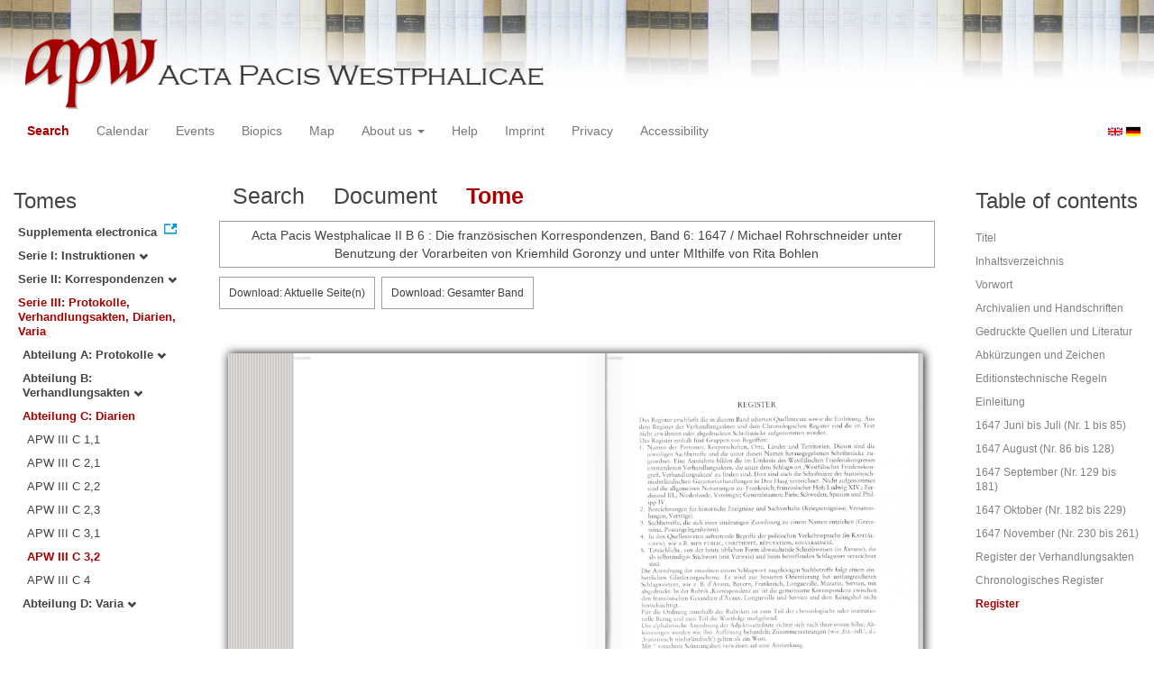

--- FILE ---
content_type: text/html
request_url: https://apw.digitale-sammlungen.de/search/displayPage.html?id=bsb00056895_00967&placeName_str=Utrecht&lang=en&whenYear_int=1647&titleAPW_str=APW%20III%20C%203,2&tree=003:003:006
body_size: 3202
content:
<?xml version="1.0" encoding="UTF-8"?>
<!DOCTYPE html PUBLIC "-//W3C//DTD XHTML 1.0 Transitional//EN" "http://www.w3.org/TR/xhtml1/DTD/xhtml1-transitional.dtd">
<html> 
  <head> 
    <title>APW-Document / Acta Pacis Westphalicae II B 6 : Die französischen Korrespondenzen, Band 6: 1647 / Michael Rohrschneider unter Benutzung der Vorarbeiten von Kriemhild Goronzy und unter MIthilfe von Rita Bohlen - </title> 
    <meta name="description" content="Dokument" /> 
    <meta name="author" content="BSB" /> 
    <meta name="keywords" content="APW Dokument" /> 
    <meta name="date" content="2026-01-23+01:00" /> 
    <meta xmlns="http://www.w3.org/1999/xhtml" http-equiv="content-type" content="text/html; charset=utf-8" />
    <meta xmlns="http://www.w3.org/1999/xhtml" http-equiv="expires" content="0" />
    <meta xmlns="http://www.w3.org/1999/xhtml" name="robots" content="index, follow" />
    <link xmlns="http://www.w3.org/1999/xhtml" type="image/ico" rel="icon" href="/public/favicon.ico" />
    <link xmlns="http://www.w3.org/1999/xhtml" type="text/css" rel="stylesheet" href="/public/BookReader/BookReader.css" />
    <link xmlns="http://www.w3.org/1999/xhtml" type="text/css" rel="stylesheet" href="/public/css/bootstrap.css" />
    <link xmlns="http://www.w3.org/1999/xhtml" type="text/css" rel="stylesheet" href="/public/css/style.css" />
    <link xmlns="http://www.w3.org/1999/xhtml" type="text/css" rel="stylesheet" href="/public/css/BookReader.css" />
    <link xmlns="http://www.w3.org/1999/xhtml" type="text/css" rel="stylesheet" href="/public/css/timeline.css" />
    <link xmlns="http://www.w3.org/1999/xhtml" type="text/css" rel="stylesheet" href="/public/css/mCustomScrollbar.css" />
    <link xmlns="http://www.w3.org/1999/xhtml" type="text/css" rel="stylesheet" href="/public/css/apw-icons.css" />
    <link xmlns="http://www.w3.org/1999/xhtml" rel="stylesheet" type="text/css" href="/public/css/openlayers.css" />
    <script xmlns="http://www.w3.org/1999/xhtml" type="text/javascript" src="/public/js/jquery.js"> </script>
    <script xmlns="http://www.w3.org/1999/xhtml" type="text/javascript" src="/public/js/bootstrap.js"> </script>
    <script xmlns="http://www.w3.org/1999/xhtml" type="text/javascript" src="/public/js/apw.js"> </script>
    <script xmlns="http://www.w3.org/1999/xhtml" type="text/javascript" src="/public/js/timeline-min.js"> </script>
    <script xmlns="http://www.w3.org/1999/xhtml" type="text/javascript" src="/public/js/storyjs-embed.js"> </script>
    <script xmlns="http://www.w3.org/1999/xhtml" type="text/javascript" src="/public/js/jquery.mCustomScrollbar.concat.min.js"> </script>
    <script xmlns="http://www.w3.org/1999/xhtml" type="text/javascript" src="/public/js/typeahead.min.js"> </script>
  </head> 
  <body> 
    <div id="banner"> 
      <a href="/"> 
        <img src="/public/img/apwlogo.png" /> 
      </a> 
    </div> 
    <nav class="navbar navbar-default" role="navigation"> 
      <div class="navbar-header"> 
        <button type="button" class="navbar-toggle" data-toggle="collapse" data-target="#bs-example-navbar-collapse-1"> 
          <span class="sr-only">Toggle navigation</span> 
          <span class="icon-bar"> </span> 
          <span class="icon-bar"> </span> 
          <span class="icon-bar"> </span> 
        </button> 
        <p class="navbar-brand visible-xs" href="javascript:;">Menü</p> 
      </div> 
      <div class="collapse navbar-collapse" id="bs-example-navbar-collapse-1"> 
        <ul class="nav navbar-nav"> 
          <li> 
            <a href="/search/start.html?lang=en" title="search" class="selected"> Search </a> 
          </li> 
          <li> 
            <a href="/calendar/start.html?lang=en" title="calendar"> Calendar </a> 
          </li> 
          <li> 
            <a href="/events/start.html?lang=en" title="events"> Events </a> 
          </li> 
          <li> 
            <a href="/biopics/start.html?lang=en" title="biopics"> Biopics </a> 
          </li> 
          <li> 
            <a href="/gis/start.html?lang=en" title="gis"> Map </a> 
          </li> 
          <li class="dropdown"> 
            <a href="#" class="dropdown-toggle" data-toggle="dropdown"> About us 
              <b class="caret"> </b> 
            </a> 
            <ul class="dropdown-menu"> 
              <li> 
                <a href="/apwhist/static.html?lang=en" title="apwhist">Historical Introduction</a> 
              </li> 
              <li> 
                <a href="/apw/static.html?lang=en" title="apw">About Acta Pacis Westphalicae</a> 
              </li> 
              <li> 
                <a href="/apweinf/static.html?lang=en" title="apweinf">About APW digital</a> 
              </li> 
            </ul> 
          </li> 
          <li> 
            <a href="/apwtech/static.html?lang=en" title="apwtech"> Help </a> 
          </li> 
          <li> 
            <a href="/impressum/static.html?lang=en" title="impressum"> Imprint </a> 
          </li> 
          <li> 
            <a href="/datenschutz/static.html?lang=en" title="datenschutz"> Privacy </a> 
          </li> 
          <li> 
            <a href="/barrierefreiheit/static.html?lang=en" title="barrierefreiheit"> Accessibility </a> 
          </li> 
        </ul> 
      </div> 
      <div id="languageSwitcher"> 
        <a href="/search/displayPage.html?id=bsb00056895_00967&amp;tree=003%3A003%3A006&amp;placeName_str=Utrecht&amp;whenYear_int=1647&amp;titleAPW_str=APW+III+C+3%2C2&amp;lang=en"> 
          <img src="/public/img/u-k.gif" width="16px" height="14px" alt="EN" /> 
        </a> 
        <a href="/search/displayPage.html?id=bsb00056895_00967&amp;tree=003%3A003%3A006&amp;placeName_str=Utrecht&amp;whenYear_int=1647&amp;titleAPW_str=APW+III+C+3%2C2&amp;lang=de"> 
          <img src="/public/img/germany.gif" width="16px" height="12px" alt="DE" /> 
        </a> 
      </div> 
    </nav> 
    <div> 
      <div class="col-sm-3 col-md-2 col-lg-2" id="sidebar1"> 
        <div id="collection"> 
          <h3>Tomes</h3> 
          <ul class="collection"> 
            <li> 
              <a href="http://www.pax-westphalica.de/index.html" title="Acta Pacis Westphalicae. Supplementa electronica" target="_blank"> 
                <strong>Supplementa electronica</strong> 
              </a> 
            </li> 
            <li> 
              <b> 
                <a href="/search/start.html?id=bsb00056895_00967&amp;placeName_str=Utrecht&amp;whenYear_int=1647&amp;lang=en&amp;tree=001" title="Serie I: Instruktionen">Serie I: Instruktionen
                  <span class="glyphicon glyphicon-chevron-down"> </span> 
                </a> 
              </b> 
            </li> 
            <li> 
              <b> 
                <a href="/search/start.html?id=bsb00056895_00967&amp;placeName_str=Utrecht&amp;whenYear_int=1647&amp;lang=en&amp;tree=002" title="Serie II: Korrespondenzen">Serie II: Korrespondenzen
                  <span class="glyphicon glyphicon-chevron-down"> </span> 
                </a> 
              </b> 
            </li> 
            <li> 
              <b> 
                <a href="/search/start.html&amp;?id=bsb00056895_00967&amp;placeName_str=Utrecht&amp;whenYear_int=1647&amp;lang=en" title="Serie III: Protokolle, Verhandlungsakten, Diarien, Varia" class="activeCollection">Serie III: Protokolle, Verhandlungsakten, Diarien, Varia</a> 
              </b> 
              <ul> 
                <li> 
                  <b> 
                    <a href="/search/start.html?id=bsb00056895_00967&amp;placeName_str=Utrecht&amp;whenYear_int=1647&amp;lang=en&amp;tree=003:001" title="Abteilung A: Protokolle">Abteilung A: Protokolle
                      <span class="glyphicon glyphicon-chevron-down"> </span> 
                    </a> 
                  </b> 
                </li> 
                <li> 
                  <b> 
                    <a href="/search/start.html?id=bsb00056895_00967&amp;placeName_str=Utrecht&amp;whenYear_int=1647&amp;lang=en&amp;tree=003:002" title="Abteilung B: Verhandlungsakten">Abteilung B: Verhandlungsakten
                      <span class="glyphicon glyphicon-chevron-down"> </span> 
                    </a> 
                  </b> 
                </li> 
                <li> 
                  <b> 
                    <a href="/search/start.html&amp;?id=bsb00056895_00967&amp;placeName_str=Utrecht&amp;whenYear_int=1647&amp;lang=en" title="Abteilung C: Diarien" class="activeCollection">Abteilung C: Diarien</a> 
                  </b> 
                  <ul> 
                    <li> 
                      <a href="/search/query.html?id=bsb00056895_00967&amp;placeName_str=Utrecht&amp;whenYear_int=1647&amp;lang=en&amp;titleAPW_str=APW III C 1,1&amp;tree=003:003:001" title="Serie III Abteilung C: Diarien Band 1: Diarium Chigi. 1. Teil: Text">APW III C 1,1</a> 
                    </li> 
                    <li> 
                      <a href="/search/query.html?id=bsb00056895_00967&amp;placeName_str=Utrecht&amp;whenYear_int=1647&amp;lang=en&amp;titleAPW_str=APW III C 2,1&amp;tree=003:003:002" title="Serie III Abteilung C: Diarien Band 2: Diarium Volmar. 1. Teil: 1643-1647">APW III C 2,1</a> 
                    </li> 
                    <li> 
                      <a href="/search/query.html?id=bsb00056895_00967&amp;placeName_str=Utrecht&amp;whenYear_int=1647&amp;lang=en&amp;titleAPW_str=APW III C 2,2&amp;tree=003:003:003" title="Serie III Abteilung C: Diarien Band 2: Diarium Volmar. 2. Teil: 1647-1649">APW III C 2,2</a> 
                    </li> 
                    <li> 
                      <a href="/search/query.html?id=bsb00056895_00967&amp;placeName_str=Utrecht&amp;whenYear_int=1647&amp;lang=en&amp;titleAPW_str=APW III C 2,3&amp;tree=003:003:004" title="Serie III Abteilung C: Diarien Band 2: Diarium Volmar. 3. Teil: Register">APW III C 2,3</a> 
                    </li> 
                    <li> 
                      <a href="/search/query.html?id=bsb00056895_00967&amp;placeName_str=Utrecht&amp;whenYear_int=1647&amp;lang=en&amp;titleAPW_str=APW III C 3,1&amp;tree=003:003:005" title="Serie III Abteilung C: Diarien Band 3: Diarium Wartenberg. 1. Teil: 1644-1646">APW III C 3,1</a> 
                    </li> 
                    <li> 
                      <a href="/search/query.html?id=bsb00056895_00967&amp;placeName_str=Utrecht&amp;whenYear_int=1647&amp;lang=en&amp;titleAPW_str=APW III C 3,2&amp;tree=003:003:006" title="Serie III Abteilung C: Diarien Band 3: Diarium Wartenberg. 2. Teil: 1647-1648" class="selected">APW III C 3,2</a> 
                    </li> 
                    <li> 
                      <a href="/search/query.html?id=bsb00056895_00967&amp;placeName_str=Utrecht&amp;whenYear_int=1647&amp;lang=en&amp;titleAPW_str=APW III C 4&amp;tree=003:003:007" title="Serie III Abteilung C: Diarien Band 4: Diarium Lamberg 1645-1649">APW III C 4</a> 
                    </li> 
                  </ul> 
                </li> 
                <li> 
                  <b> 
                    <a href="/search/start.html?id=bsb00056895_00967&amp;placeName_str=Utrecht&amp;whenYear_int=1647&amp;lang=en&amp;tree=003:004" title="Abteilung D: Varia">Abteilung D: Varia
                      <span class="glyphicon glyphicon-chevron-down"> </span> 
                    </a> 
                  </b> 
                </li> 
              </ul> 
            </li> 
          </ul> 
        </div> 
      </div> 
      <div class="col-sm-9 col-md-8 col-lg-8" id="main"> 
        <div class="row"> 
          <ul class="nav nav-tabs"> 
            <li> 
              <a href="/search/query.html?id=bsb00056895_00967&amp;placeName_str=Utrecht&amp;lang=en&amp;whenYear_int=1647&amp;titleAPW_str=APW%20III%20C%203,2&amp;tree=003:003:006"> Search </a> 
            </li> 
            <li> 
              <a href="/search/displayDoc.html?id=bsb00056895_00967&amp;placeName_str=Utrecht&amp;lang=en&amp;whenYear_int=1647&amp;titleAPW_str=APW%20III%20C%203,2&amp;tree=003:003:006">Document</a> 
            </li> 
            <li class="active"> 
              <a href="#">Tome</a> 
            </li> 
          </ul> 
        </div> 
        <div id="formular" class="row"> </div> 
        <div id="feedback" class="row"> 
          <div class="alert alert-info">Acta Pacis Westphalicae II B 6 : Die französischen Korrespondenzen, Band 6: 1647 / Michael Rohrschneider unter Benutzung der Vorarbeiten von Kriemhild Goronzy und unter MIthilfe von Rita Bohlen</div> 
        </div> 
        <div id="mainframe1" class="row"> 
          <iframe id="viewerframe" width="100%" height="768px" src="/resource/views/reader.html?id=bsb00056895_00967#page/967"> </iframe> 
        </div> 
      </div> 
      <div class="col-sm-3 col-md-2 col-lg-2" id="sidebar2"> 
        <div id="toc"> 
          <h3>Table of contents</h3> 
          <ul id="strucToc"> 
            <li> 
              <a href="/search/displayPage.html?tree=003%3A003%3A006&amp;placeName_str=Utrecht&amp;whenYear_int=1647&amp;lang=en&amp;titleAPW_str=APW+III+C+3%2C2&amp;id=bsb00056895_00002" rel="1">Titel</a> 
            </li> 
            <li> 
              <a href="/search/displayPage.html?tree=003%3A003%3A006&amp;placeName_str=Utrecht&amp;whenYear_int=1647&amp;lang=en&amp;titleAPW_str=APW+III+C+3%2C2&amp;id=bsb00056895_00005" rel="4">Inhaltsverzeichnis</a> 
            </li> 
            <li> 
              <a href="/search/displayPage.html?tree=003%3A003%3A006&amp;placeName_str=Utrecht&amp;whenYear_int=1647&amp;lang=en&amp;titleAPW_str=APW+III+C+3%2C2&amp;id=bsb00056895_00007" rel="6">Vorwort</a> 
            </li> 
            <li> 
              <a href="/search/displayPage.html?tree=003%3A003%3A006&amp;placeName_str=Utrecht&amp;whenYear_int=1647&amp;lang=en&amp;titleAPW_str=APW+III+C+3%2C2&amp;id=bsb00056895_00009" rel="8">Archivalien und Handschriften</a> 
            </li> 
            <li> 
              <a href="/search/displayPage.html?tree=003%3A003%3A006&amp;placeName_str=Utrecht&amp;whenYear_int=1647&amp;lang=en&amp;titleAPW_str=APW+III+C+3%2C2&amp;id=bsb00056895_00014" rel="13">Gedruckte Quellen und Literatur</a> 
            </li> 
            <li> 
              <a href="/search/displayPage.html?tree=003%3A003%3A006&amp;placeName_str=Utrecht&amp;whenYear_int=1647&amp;lang=en&amp;titleAPW_str=APW+III+C+3%2C2&amp;id=bsb00056895_00051" rel="50">Abkürzungen und Zeichen</a> 
            </li> 
            <li> 
              <a href="/search/displayPage.html?tree=003%3A003%3A006&amp;placeName_str=Utrecht&amp;whenYear_int=1647&amp;lang=en&amp;titleAPW_str=APW+III+C+3%2C2&amp;id=bsb00056895_00056" rel="55">Editionstechnische Regeln</a> 
            </li> 
            <li> 
              <a href="/search/displayPage.html?tree=003%3A003%3A006&amp;placeName_str=Utrecht&amp;whenYear_int=1647&amp;lang=en&amp;titleAPW_str=APW+III+C+3%2C2&amp;id=bsb00056895_00062" rel="61">Einleitung</a> 
            </li> 
            <li> 
              <a href="/search/displayPage.html?tree=003%3A003%3A006&amp;placeName_str=Utrecht&amp;whenYear_int=1647&amp;lang=en&amp;titleAPW_str=APW+III+C+3%2C2&amp;id=bsb00056895_00113" rel="112">1647 Juni bis Juli (Nr. 1 bis 85)</a> 
            </li> 
            <li> 
              <a href="/search/displayPage.html?tree=003%3A003%3A006&amp;placeName_str=Utrecht&amp;whenYear_int=1647&amp;lang=en&amp;titleAPW_str=APW+III+C+3%2C2&amp;id=bsb00056895_00351" rel="350">1647 August (Nr. 86 bis 128)</a> 
            </li> 
            <li> 
              <a href="/search/displayPage.html?tree=003%3A003%3A006&amp;placeName_str=Utrecht&amp;whenYear_int=1647&amp;lang=en&amp;titleAPW_str=APW+III+C+3%2C2&amp;id=bsb00056895_00475" rel="474">1647 September (Nr. 129 bis 181)</a> 
            </li> 
            <li> 
              <a href="/search/displayPage.html?tree=003%3A003%3A006&amp;placeName_str=Utrecht&amp;whenYear_int=1647&amp;lang=en&amp;titleAPW_str=APW+III+C+3%2C2&amp;id=bsb00056895_00617" rel="616">1647 Oktober (Nr. 182 bis 229)</a> 
            </li> 
            <li> 
              <a href="/search/displayPage.html?tree=003%3A003%3A006&amp;placeName_str=Utrecht&amp;whenYear_int=1647&amp;lang=en&amp;titleAPW_str=APW+III+C+3%2C2&amp;id=bsb00056895_00779" rel="778">1647 November (Nr. 230 bis 261)</a> 
            </li> 
            <li> 
              <a href="/search/displayPage.html?tree=003%3A003%3A006&amp;placeName_str=Utrecht&amp;whenYear_int=1647&amp;lang=en&amp;titleAPW_str=APW+III+C+3%2C2&amp;id=bsb00056895_00897" rel="896">Register der Verhandlungsakten</a> 
            </li> 
            <li> 
              <a href="/search/displayPage.html?tree=003%3A003%3A006&amp;placeName_str=Utrecht&amp;whenYear_int=1647&amp;lang=en&amp;titleAPW_str=APW+III+C+3%2C2&amp;id=bsb00056895_00907" rel="906">Chronologisches Register</a> 
            </li> 
            <li> 
              <a href="#" rel="966" class="selected">Register</a> 
            </li> 
          </ul> 
        </div> 
      </div> 
      <div style="clear:both;"> </div> 
      <script type="text/javascript">
     $(document).ready(function () {
      $('a[href]').filter(function () {
          return /^https?:\/\//.test($(this).attr('href'));
      }).attr('target', '_blank');
     });
    </script> 
    </div> 
  </body> 
</html>

--- FILE ---
content_type: text/javascript
request_url: https://apw.digitale-sammlungen.de/public/js/timeline-min.js
body_size: 146007
content:
/*
    TimelineJS - ver. 2.26.4 - 2013-11-04
    Copyright (c) 2012-2013 Northwestern University
    a project of the Northwestern University Knight Lab, originally created by Zach Wise
    https://github.com/NUKnightLab/TimelineJS
    This Source Code Form is subject to the terms of the Mozilla Public License, v. 2.0.
    If a copy of the MPL was not distributed with this file, You can obtain one at http://mozilla.org/MPL/2.0/.
*/
/* **********************************************
     Begin VMM.js
********************************************** *//**
	* VéritéCo JS Core
	* Designed and built by Zach Wise at VéritéCo zach@verite.co

	* This Source Code Form is subject to the terms of the Mozilla Public
	* License, v. 2.0. If a copy of the MPL was not distributed with this
	* file, You can obtain one at http://mozilla.org/MPL/2.0/.

*//*	Simple JavaScript Inheritance
	By John Resig http://ejohn.org/
	MIT Licensed.
================================================== */function trace(e){VMM.debug&&(window.console?console.log(e):typeof jsTrace!="undefined"&&jsTrace.send(e))}function onYouTubePlayerAPIReady(){trace("GLOBAL YOUTUBE API CALLED");VMM.ExternalAPI.youtube.onAPIReady()}(function(){var e=!1,t=/xyz/.test(function(){xyz})?/\b_super\b/:/.*/;this.Class=function(){};Class.extend=function(n){function o(){!e&&this.init&&this.init.apply(this,arguments)}var r=this.prototype;e=!0;var i=new this;e=!1;for(var s in n)i[s]=typeof n[s]=="function"&&typeof r[s]=="function"&&t.test(n[s])?function(e,t){return function(){var n=this._super;this._super=r[e];var i=t.apply(this,arguments);this._super=n;return i}}(s,n[s]):n[s];o.prototype=i;o.prototype.constructor=o;o.extend=arguments.callee;return o}})();var global=function(){return this||(1,eval)("this")}();if(typeof VMM=="undefined"){var VMM=Class.extend({});VMM.debug=!0;VMM.master_config={init:function(){return this},sizes:{api:{width:0,height:0}},vp:"Pellentesque nibh felis, eleifend id, commodo in, interdum vitae, leo",api_keys_master:{flickr:"RAIvxHY4hE/Elm5cieh4X5ptMyDpj7MYIxziGxi0WGCcy1s+yr7rKQ==",google:"uQKadH1VMlCsp560gN2aOiMz4evWkl1s34yryl3F/9FJOsn+/948CbBUvKLN46U=",twitter:""},timers:{api:7e3},api:{pushques:[]},twitter:{active:!1,array:[],api_loaded:!1,que:[]},flickr:{active:!1,array:[],api_loaded:!1,que:[]},youtube:{active:!1,array:[],api_loaded:!1,que:[]},vimeo:{active:!1,array:[],api_loaded:!1,que:[]},vine:{active:!1,array:[],api_loaded:!1,que:[]},webthumb:{active:!1,array:[],api_loaded:!1,que:[]},googlemaps:{active:!1,map_active:!1,places_active:!1,array:[],api_loaded:!1,que:[]},googledocs:{active:!1,array:[],api_loaded:!1,que:[]},googleplus:{active:!1,array:[],api_loaded:!1,que:[]},wikipedia:{active:!1,array:[],api_loaded:!1,que:[],tries:0},soundcloud:{active:!1,array:[],api_loaded:!1,que:[]}}.init();VMM.createElement=function(e,t,n,r,i){var s="";if(e!=null&&e!=""){s+="<"+e;n!=null&&n!=""&&(s+=" class='"+n+"'");r!=null&&r!=""&&(s+=" "+r);i!=null&&i!=""&&(s+=" style='"+i+"'");s+=">";t!=null&&t!=""&&(s+=t);s=s+"</"+e+">"}return s};VMM.createMediaElement=function(e,t,n){var r="",i=!1;r+="<div class='media'>";if(e!=null&&e!=""){valid=!0;r+="<img src='"+e+"'>";n!=null&&n!=""&&(r+=VMM.createElement("div",n,"credit"));t!=null&&t!=""&&(r+=VMM.createElement("div",t,"caption"))}r+="</div>";return r};VMM.hideUrlBar=function(){var e=window,t=e.document;if(!location.hash||!e.addEventListener){window.scrollTo(0,1);var n=1,r=setInterval(function(){if(t.body){clearInterval(r);n="scrollTop"in t.body?t.body.scrollTop:1;e.scrollTo(0,n===1?0:1)}},15);e.addEventListener("load",function(){setTimeout(function(){e.scrollTo(0,n===1?0:1)},0)},!1)}}}Array.prototype.remove=function(e,t){var n=this.slice((t||e)+1||this.length);this.length=e<0?this.length+e:e;return this.push.apply(this,n)};Date.prototype.getWeek=function(){var e=new Date(this.getFullYear(),0,1);return Math.ceil(((this-e)/864e5+e.getDay()+1)/7)};Date.prototype.getDayOfYear=function(){var e=new Date(this.getFullYear(),0,1);return Math.ceil((this-e)/864e5)};var is={Null:function(e){return e===null},Undefined:function(e){return e===undefined},nt:function(e){return e===null||e===undefined},Function:function(e){return typeof e=="function"?e.constructor.toString().match(/Function/)!==null:!1},String:function(e){return typeof e=="string"?!0:typeof e=="object"?e.constructor.toString().match(/string/i)!==null:!1},Array:function(e){return typeof e=="object"?e.constructor.toString().match(/array/i)!==null||e.length!==undefined:!1},Boolean:function(e){return typeof e=="boolean"?!0:typeof e=="object"?e.constructor.toString().match(/boolean/i)!==null:!1},Date:function(e){return typeof e=="date"?!0:typeof e=="object"?e.constructor.toString().match(/date/i)!==null:!1},HTML:function(e){return typeof e=="object"?e.constructor.toString().match(/html/i)!==null:!1},Number:function(e){return typeof e=="number"?!0:typeof e=="object"?e.constructor.toString().match(/Number/)!==null:!1},Object:function(e){return typeof e=="object"?e.constructor.toString().match(/object/i)!==null:!1},RegExp:function(e){return typeof e=="function"?e.constructor.toString().match(/regexp/i)!==null:!1}},type={of:function(e){for(var t in is)if(is[t](e))return t.toLowerCase()}};if(typeof VMM!="undefined"){VMM.smoothScrollTo=function(e,t,n){if(typeof jQuery!="undefined"){var r="easein",i=1e3;t!=null&&(t<1?i=1:i=Math.round(t));n!=null&&n!=""&&(r=n);jQuery(window).scrollTop()!=VMM.Lib.offset(e).top&&VMM.Lib.animate("html,body",i,r,{scrollTop:VMM.Lib.offset(e).top})}};VMM.attachElement=function(e,t){typeof jQuery!="undefined"&&jQuery(e).html(t)};VMM.appendElement=function(e,t){typeof jQuery!="undefined"&&jQuery(e).append(t)};VMM.getHTML=function(e){var t;if(typeof jQuery!="undefined"){t=jQuery(e).html();return t}};VMM.getElement=function(e,t){var n;if(typeof jQuery!="undefined"){t?n=jQuery(e).parent().get(0):n=jQuery(e).get(0);return n}};VMM.bindEvent=function(e,t,n,r){var i,s="click",o={};n!=null&&n!=""&&(s=n);o!=null&&o!=""&&(o=r);typeof jQuery!="undefined"&&jQuery(e).bind(s,o,t)};VMM.unbindEvent=function(e,t,n){var r,i="click",s={};n!=null&&n!=""&&(i=n);typeof jQuery!="undefined"&&jQuery(e).unbind(i,t)};VMM.fireEvent=function(e,t,n){var r,i="click",s=[];t!=null&&t!=""&&(i=t);n!=null&&n!=""&&(s=n);typeof jQuery!="undefined"&&jQuery(e).trigger(i,s)};VMM.getJSON=function(e,t,n){if(typeof jQuery!="undefined"){jQuery.ajaxSetup({timeout:3e3});if(VMM.Browser.browser=="Explorer"&&parseInt(VMM.Browser.version,10)>=7&&window.XDomainRequest){trace("IE JSON");var r=e;if(r.match("^http://"))return jQuery.getJSON(r,t,n);if(r.match("^https://")){r=r.replace("https://","http://");return jQuery.getJSON(r,t,n)}return jQuery.getJSON(e,t,n)}return jQuery.getJSON(e,t,n)}};VMM.parseJSON=function(e){if(typeof jQuery!="undefined")return jQuery.parseJSON(e)};VMM.appendAndGetElement=function(e,t,n,r){var i,s="<div>",o="",u="",a="";t!=null&&t!=""&&(s=t);n!=null&&n!=""&&(o=n);r!=null&&r!=""&&(u=r);if(typeof jQuery!="undefined"){i=jQuery(t);i.addClass(o);i.html(u);jQuery(e).append(i)}return i};VMM.Lib={init:function(){return this},hide:function(e,t){t!=null&&t!=""?typeof jQuery!="undefined"&&jQuery(e).hide(t):typeof jQuery!="undefined"&&jQuery(e).hide()},remove:function(e){typeof jQuery!="undefined"&&jQuery(e).remove()},detach:function(e){typeof jQuery!="undefined"&&jQuery(e).detach()},append:function(e,t){typeof jQuery!="undefined"&&jQuery(e).append(t)},prepend:function(e,t){typeof jQuery!="undefined"&&jQuery(e).prepend(t)},show:function(e,t){t!=null&&t!=""?typeof jQuery!="undefined"&&jQuery(e).show(t):typeof jQuery!="undefined"&&jQuery(e).show()},load:function(e,t,n){var r={elem:e};r!=null&&r!=""&&(r=n);typeof jQuery!="undefined"&&jQuery(e).load(r,t)},addClass:function(e,t){typeof jQuery!="undefined"&&jQuery(e).addClass(t)},removeClass:function(e,t){typeof jQuery!="undefined"&&jQuery(e).removeClass(t)},attr:function(e,t,n){if(n!=null&&n!="")typeof jQuery!="undefined"&&jQuery(e).attr(t,n);else if(typeof jQuery!="undefined")return jQuery(e).attr(t)},prop:function(e,t,n){typeof jQuery=="undefined"||!/[1-9]\.[3-9].[1-9]/.test(jQuery.fn.jquery)?VMM.Lib.attribute(e,t,n):jQuery(e).prop(t,n)},attribute:function(e,t,n){if(n!=null&&n!="")typeof jQuery!="undefined"&&jQuery(e).attr(t,n);else if(typeof jQuery!="undefined")return jQuery(e).attr(t)},visible:function(e,t){if(t!=null)typeof jQuery!="undefined"&&(t?jQuery(e).show(0):jQuery(e).hide(0));else if(typeof jQuery!="undefined")return jQuery(e).is(":visible")?!0:!1},css:function(e,t,n){if(n!=null&&n!="")typeof jQuery!="undefined"&&jQuery(e).css(t,n);else if(typeof jQuery!="undefined")return jQuery(e).css(t)},cssmultiple:function(e,t){if(typeof jQuery!="undefined")return jQuery(e).css(t)},offset:function(e){var t;typeof jQuery!="undefined"&&(t=jQuery(e).offset());return t},position:function(e){var t;typeof jQuery!="undefined"&&(t=jQuery(e).position());return t},width:function(e,t){if(t!=null&&t!="")typeof jQuery!="undefined"&&jQuery(e).width(t);else if(typeof jQuery!="undefined")return jQuery(e).width()},height:function(e,t){if(t!=null&&t!="")typeof jQuery!="undefined"&&jQuery(e).height(t);else if(typeof jQuery!="undefined")return jQuery(e).height()},toggleClass:function(e,t){typeof jQuery!="undefined"&&jQuery(e).toggleClass(t)},each:function(e,t){typeof jQuery!="undefined"&&jQuery(e).each(t)},html:function(e,t){var n;if(typeof jQuery!="undefined"){n=jQuery(e).html();return n}if(t!=null&&t!="")typeof jQuery!="undefined"&&jQuery(e).html(t);else{var n;if(typeof jQuery!="undefined"){n=jQuery(e).html();return n}}},find:function(e,t){if(typeof jQuery!="undefined")return jQuery(e).find(t)},stop:function(e){typeof jQuery!="undefined"&&jQuery(e).stop()},delay_animate:function(e,t,n,r,i,s){if(VMM.Browser.device=="mobile"||VMM.Browser.device=="tablet"){var o=Math.round(n/1500*10)/10,u=o+"s";VMM.Lib.css(t,"-webkit-transition","all "+u+" ease");VMM.Lib.css(t,"-moz-transition","all "+u+" ease");VMM.Lib.css(t,"-o-transition","all "+u+" ease");VMM.Lib.css(t,"-ms-transition","all "+u+" ease");VMM.Lib.css(t,"transition","all "+u+" ease");VMM.Lib.cssmultiple(t,_att)}else typeof jQuery!="undefined"&&jQuery(t).delay(e).animate(i,{duration:n,easing:r})},animate:function(e,t,n,r,i,s){var o="easein",u=!1,a=1e3,f={};t!=null&&(t<1?a=1:a=Math.round(t));n!=null&&n!=""&&(o=n);i!=null&&i!=""&&(u=i);r!=null?f=r:f={opacity:0};if(VMM.Browser.device=="mobile"||VMM.Browser.device=="tablet"){var l=Math.round(a/1500*10)/10,c=l+"s";o=" cubic-bezier(0.33, 0.66, 0.66, 1)";for(x in f)if(Object.prototype.hasOwnProperty.call(f,x)){trace(x+" to "+f[x]);VMM.Lib.css(e,"-webkit-transition",x+" "+c+o);VMM.Lib.css(e,"-moz-transition",x+" "+c+o);VMM.Lib.css(e,"-o-transition",x+" "+c+o);VMM.Lib.css(e,"-ms-transition",x+" "+c+o);VMM.Lib.css(e,"transition",x+" "+c+o)}VMM.Lib.cssmultiple(e,f)}else typeof jQuery!="undefined"&&(s!=null&&s!=""?jQuery(e).animate(f,{queue:u,duration:a,easing:o,complete:s}):jQuery(e).animate(f,{queue:u,duration:a,easing:o}))}}}if(typeof jQuery!="undefined"){(function(e){window.XDomainRequest&&e.ajaxTransport(function(t){if(t.crossDomain&&t.async){if(t.timeout){t.xdrTimeout=t.timeout;delete t.timeout}var n;return{send:function(r,i){function o(t,r,s,o){n.onload=n.onerror=n.ontimeout=e.noop;n=undefined;i(t,r,s,o)}n=new XDomainRequest;n.open(t.type,t.url);n.onload=function(){o(200,"OK",{text:n.responseText},"Content-Type: "+n.contentType)};n.onerror=function(){o(404,"Not Found")};if(t.xdrTimeout){n.ontimeout=function(){o(0,"timeout")};n.timeout=t.xdrTimeout}n.send(t.hasContent&&t.data||null)},abort:function(){if(n){n.onerror=e.noop();n.abort()}}}}})})(jQuery);jQuery.easing.jswing=jQuery.easing.swing;jQuery.extend(jQuery.easing,{def:"easeOutQuad",swing:function(e,t,n,r,i){return jQuery.easing[jQuery.easing.def](e,t,n,r,i)},easeInExpo:function(e,t,n,r,i){return t==0?n:r*Math.pow(2,10*(t/i-1))+n},easeOutExpo:function(e,t,n,r,i){return t==i?n+r:r*(-Math.pow(2,-10*t/i)+1)+n},easeInOutExpo:function(e,t,n,r,i){return t==0?n:t==i?n+r:(t/=i/2)<1?r/2*Math.pow(2,10*(t-1))+n:r/2*(-Math.pow(2,-10*--t)+2)+n},easeInQuad:function(e,t,n,r,i){return r*(t/=i)*t+n},easeOutQuad:function(e,t,n,r,i){return-r*(t/=i)*(t-2)+n},easeInOutQuad:function(e,t,n,r,i){return(t/=i/2)<1?r/2*t*t+n:-r/2*(--t*(t-2)-1)+n}})}if(typeof VMM!="undefined"&&typeof VMM.Browser=="undefined"){VMM.Browser={init:function(){this.browser=this.searchString(this.dataBrowser)||"An unknown browser";this.version=this.searchVersion(navigator.userAgent)||this.searchVersion(navigator.appVersion)||"an unknown version";this.OS=this.searchString(this.dataOS)||"an unknown OS";this.device=this.searchDevice(navigator.userAgent);this.orientation=this.searchOrientation(window.orientation)},searchOrientation:function(e){var t="";e==0||e==180?t="portrait":e==90||e==-90?t="landscape":t="normal";return t},searchDevice:function(e){var t="";e.match(/Android/i)||e.match(/iPhone|iPod/i)?t="mobile":e.match(/iPad/i)?t="tablet":e.match(/BlackBerry/i)||e.match(/IEMobile/i)?t="other mobile":t="desktop";return t},searchString:function(e){for(var t=0;t<e.length;t++){var n=e[t].string,r=e[t].prop;this.versionSearchString=e[t].versionSearch||e[t].identity;if(n){if(n.indexOf(e[t].subString)!=-1)return e[t].identity}else if(r)return e[t].identity}},searchVersion:function(e){var t=e.indexOf(this.versionSearchString);if(t==-1)return;return parseFloat(e.substring(t+this.versionSearchString.length+1))},dataBrowser:[{string:navigator.userAgent,subString:"Chrome",identity:"Chrome"},{string:navigator.userAgent,subString:"OmniWeb",versionSearch:"OmniWeb/",identity:"OmniWeb"},{string:navigator.vendor,subString:"Apple",identity:"Safari",versionSearch:"Version"},{prop:window.opera,identity:"Opera",versionSearch:"Version"},{string:navigator.vendor,subString:"iCab",identity:"iCab"},{string:navigator.vendor,subString:"KDE",identity:"Konqueror"},{string:navigator.userAgent,subString:"Firefox",identity:"Firefox"},{string:navigator.vendor,subString:"Camino",identity:"Camino"},{string:navigator.userAgent,subString:"Netscape",identity:"Netscape"},{string:navigator.userAgent,subString:"MSIE",identity:"Explorer",versionSearch:"MSIE"},{string:navigator.userAgent,subString:"Gecko",identity:"Mozilla",versionSearch:"rv"},{string:navigator.userAgent,subString:"Mozilla",identity:"Netscape",versionSearch:"Mozilla"}],dataOS:[{string:navigator.platform,subString:"Win",identity:"Windows"},{string:navigator.platform,subString:"Mac",identity:"Mac"},{string:navigator.userAgent,subString:"iPhone",identity:"iPhone/iPod"},{string:navigator.userAgent,subString:"iPad",identity:"iPad"},{string:navigator.platform,subString:"Linux",identity:"Linux"}]};VMM.Browser.init()}typeof VMM!="undefined"&&typeof VMM.FileExtention=="undefined"&&(VMM.FileExtention={googleDocType:function(e){var t=e.replace(/\s\s*$/,""),n="",r=["DOC","DOCX","XLS","XLSX","PPT","PPTX","PDF","PAGES","AI","PSD","TIFF","DXF","SVG","EPS","PS","TTF","XPS","ZIP","RAR"],i=!1;n=t.substr(t.length-5,5);for(var s=0;s<r.length;s++)if(n.toLowerCase().match(r[s].toString().toLowerCase())||t.match("docs.google.com"))i=!0;return i}});if(typeof VMM!="undefined"&&typeof VMM.Date=="undefined"){VMM.Date={init:function(){return this},dateformats:{year:"yyyy",month_short:"mmm",month:"mmmm yyyy",full_short:"mmm d",full:"mmmm d',' yyyy",time_short:"h:MM:ss TT",time_no_seconds_short:"h:MM TT",time_no_seconds_small_date:"h:MM TT'<br/><small>'mmmm d',' yyyy'</small>'",full_long:"mmm d',' yyyy 'at' hh:MM TT",full_long_small_date:"hh:MM TT'<br/><small>mmm d',' yyyy'</small>'"},month:["January","February","March","April","May","June","July","August","September","October","November","December"],month_abbr:["Jan.","Feb.","March","April","May","June","July","Aug.","Sept.","Oct.","Nov.","Dec."],day:["Sunday","Monday","Tuesday","Wednesday","Thursday","Friday","Saturday"],day_abbr:["Sun.","Mon.","Tues.","Wed.","Thurs.","Fri.","Sat."],hour:[1,2,3,4,5,6,7,8,9,10,11,12,1,2,3,4,5,6,7,8,9,10,11,12],hour_suffix:["am"],bc_format:{year:"yyyy",month_short:"mmm",month:"mmmm yyyy",full_short:"mmm d",full:"mmmm d',' yyyy",time_no_seconds_short:"h:MM TT",time_no_seconds_small_date:"dddd', 'h:MM TT'<br/><small>'mmmm d',' yyyy'</small>'",full_long:"dddd',' mmm d',' yyyy 'at' hh:MM TT",full_long_small_date:"hh:MM TT'<br/><small>'dddd',' mmm d',' yyyy'</small>'"},setLanguage:function(e){trace("SET DATE LANGUAGE");VMM.Date.dateformats=e.dateformats;VMM.Date.month=e.date.month;VMM.Date.month_abbr=e.date.month_abbr;VMM.Date.day=e.date.day;VMM.Date.day_abbr=e.date.day_abbr;dateFormat.i18n.dayNames=e.date.day_abbr.concat(e.date.day);dateFormat.i18n.monthNames=e.date.month_abbr.concat(e.date.month)},parse:function(e,t){"use strict";var n,r,i,s,o={year:!1,month:!1,day:!1,hour:!1,minute:!1,second:!1,millisecond:!1};if(type.of(e)=="date"){trace("DEBUG THIS, ITs A DATE");n=e}else{n=new Date(0,0,1,0,0,0,0);if(e.match(/,/gi)){r=e.split(",");for(var u=0;u<r.length;u++)r[u]=parseInt(r[u],10);if(r[0]){n.setFullYear(r[0]);o.year=!0}if(r[1]){n.setMonth(r[1]-1);o.month=!0}if(r[2]){n.setDate(r[2]);o.day=!0}if(r[3]){n.setHours(r[3]);o.hour=!0}if(r[4]){n.setMinutes(r[4]);o.minute=!0}if(r[5]){n.setSeconds(r[5]);r[5]>=1&&(o.second=!0)}if(r[6]){n.setMilliseconds(r[6]);r[6]>=1&&(o.millisecond=!0)}}else if(e.match("/")){if(e.match(" ")){s=e.split(" ");if(e.match(":")){i=s[1].split(":");if(i[0]>=0){n.setHours(i[0]);o.hour=!0}if(i[1]>=0){n.setMinutes(i[1]);o.minute=!0}if(i[2]>=0){n.setSeconds(i[2]);o.second=!0}if(i[3]>=0){n.setMilliseconds(i[3]);o.millisecond=!0}}r=s[0].split("/")}else r=e.split("/");if(r[2]){n.setFullYear(r[2]);o.year=!0}if(r[0]>=0){n.setMonth(r[0]-1);o.month=!0}if(r[1]>=0)if(r[1].length>2){n.setFullYear(r[1]);o.year=!0}else{n.setDate(r[1]);o.day=!0}}else if(e.match("now")){var a=new Date;n.setFullYear(a.getFullYear());o.year=!0;n.setMonth(a.getMonth());o.month=!0;n.setDate(a.getDate());o.day=!0;if(e.match("hours")){n.setHours(a.getHours());o.hour=!0}if(e.match("minutes")){n.setHours(a.getHours());n.setMinutes(a.getMinutes());o.hour=!0;o.minute=!0}if(e.match("seconds")){n.setHours(a.getHours());n.setMinutes(a.getMinutes());n.setSeconds(a.getSeconds());o.hour=!0;o.minute=!0;o.second=!0}if(e.match("milliseconds")){n.setHours(a.getHours());n.setMinutes(a.getMinutes());n.setSeconds(a.getSeconds());n.setMilliseconds(a.getMilliseconds());o.hour=!0;o.minute=!0;o.second=!0;o.millisecond=!0}}else if(e.length<=8){o.year=!0;n.setFullYear(parseInt(e,10));n.setMonth(0);n.setDate(1);n.setHours(0);n.setMinutes(0);n.setSeconds(0);n.setMilliseconds(0)}else if(e.match("T"))if(navigator.userAgent.match(/MSIE\s(?!9.0)/)){s=e.split("T");if(e.match(":")){i=s[1].split(":");if(i[0]>=1){n.setHours(i[0]);o.hour=!0}if(i[1]>=1){n.setMinutes(i[1]);o.minute=!0}if(i[2]>=1){n.setSeconds(i[2]);i[2]>=1&&(o.second=!0)}if(i[3]>=1){n.setMilliseconds(i[3]);i[3]>=1&&(o.millisecond=!0)}}r=s[0].split("-");if(r[0]){n.setFullYear(r[0]);o.year=!0}if(r[1]>=0){n.setMonth(r[1]-1);o.month=!0}if(r[2]>=0){n.setDate(r[2]);o.day=!0}}else{n=new Date(Date.parse(e));o.year=!0;o.month=!0;o.day=!0;o.hour=!0;o.minute=!0;n.getSeconds()>=1&&(o.second=!0);n.getMilliseconds()>=1&&(o.millisecond=!0)}else{n=new Date(parseInt(e.slice(0,4),10),parseInt(e.slice(4,6),10)-1,parseInt(e.slice(6,8),10),parseInt(e.slice(8,10),10),parseInt(e.slice(10,12),10));o.year=!0;o.month=!0;o.day=!0;o.hour=!0;o.minute=!0;n.getSeconds()>=1&&(o.second=!0);n.getMilliseconds()>=1&&(o.millisecond=!0)}}return t!=null&&t!=""?{date:n,precision:o}:n},prettyDate:function(e,t,n,r){var i,s,o,u,a=!1,f,l,c;if(r!=null&&r!=""&&typeof r!="undefined"){a=!0;trace("D2 "+r)}if(type.of(e)=="date"){type.of(n)=="object"?n.millisecond||n.second&&e.getSeconds()>=1?t?o=VMM.Date.dateformats.time_short:o=VMM.Date.dateformats.time_short:n.minute?t?o=VMM.Date.dateformats.time_no_seconds_short:o=VMM.Date.dateformats.time_no_seconds_small_date:n.hour?t?o=VMM.Date.dateformats.time_no_seconds_short:o=VMM.Date.dateformats.time_no_seconds_small_date:n.day?t?o=VMM.Date.dateformats.full_short:o=VMM.Date.dateformats.full:n.month?t?o=VMM.Date.dateformats.month_short:o=VMM.Date.dateformats.month:n.year?o=VMM.Date.dateformats.year:o=VMM.Date.dateformats.year:e.getMonth()===0&&e.getDate()==1&&e.getHours()===0&&e.getMinutes()===0?o=VMM.Date.dateformats.year:e.getDate()<=1&&e.getHours()===0&&e.getMinutes()===0?t?o=VMM.Date.dateformats.month_short:o=VMM.Date.dateformats.month:e.getHours()===0&&e.getMinutes()===0?t?o=VMM.Date.dateformats.full_short:o=VMM.Date.dateformats.full:e.getMinutes()===0?t?o=VMM.Date.dateformats.time_no_seconds_short:o=VMM.Date.dateformats.time_no_seconds_small_date:t?o=VMM.Date.dateformats.time_no_seconds_short:o=VMM.Date.dateformats.full_long;i=dateFormat(e,o,!1);u=i.split(" ");for(var h=0;h<u.length;h++)if(parseInt(u[h],10)<0){trace("YEAR IS BC");f=u[h];l=Math.abs(parseInt(u[h],10));c=l.toString()+" B.C.";i=i.replace(f,c)}if(a){s=dateFormat(r,o,!1);u=s.split(" ");for(var p=0;p<u.length;p++)if(parseInt(u[p],10)<0){trace("YEAR IS BC");f=u[p];l=Math.abs(parseInt(u[p],10));c=l.toString()+" B.C.";s=s.replace(f,c)}}}else{trace("NOT A VALID DATE?");trace(e)}return a?i+" &mdash; "+s:i}}.init();var dateFormat=function(){var e=/d{1,4}|m{1,4}|yy(?:yy)?|([HhMsTt])\1?|[LloSZ]|"[^"]*"|'[^']*'/g,t=/\b(?:[PMCEA][SDP]T|(?:Pacific|Mountain|Central|Eastern|Atlantic) (?:Standard|Daylight|Prevailing) Time|(?:GMT|UTC)(?:[-+]\d{4})?)\b/g,n=/[^-+\dA-Z]/g,r=function(e,t){e=String(e);t=t||2;while(e.length<t)e="0"+e;return e};return function(i,s,o){var u=dateFormat;if(arguments.length==1&&Object.prototype.toString.call(i)=="[object String]"&&!/\d/.test(i)){s=i;i=undefined}isNaN(i)&&trace("invalid date "+i);s=String(u.masks[s]||s||u.masks["default"]);if(s.slice(0,4)=="UTC:"){s=s.slice(4);o=!0}var a=o?"getUTC":"get",f=i[a+"Date"](),l=i[a+"Day"](),c=i[a+"Month"](),h=i[a+"FullYear"](),p=i[a+"Hours"](),d=i[a+"Minutes"](),v=i[a+"Seconds"](),m=i[a+"Milliseconds"](),g=o?0:i.getTimezoneOffset(),y={d:f,dd:r(f),ddd:u.i18n.dayNames[l],dddd:u.i18n.dayNames[l+7],m:c+1,mm:r(c+1),mmm:u.i18n.monthNames[c],mmmm:u.i18n.monthNames[c+12],yy:String(h).slice(2),yyyy:h,h:p%12||12,hh:r(p%12||12),H:p,HH:r(p),M:d,MM:r(d),s:v,ss:r(v),l:r(m,3),L:r(m>99?Math.round(m/10):m),t:p<12?"a":"p",tt:p<12?"am":"pm",T:p<12?"A":"P",TT:p<12?"AM":"PM",Z:o?"UTC":(String(i).match(t)||[""]).pop().replace(n,""),o:(g>0?"-":"+")+r(Math.floor(Math.abs(g)/60)*100+Math.abs(g)%60,4),S:["th","st","nd","rd"][f%10>3?0:(f%100-f%10!=10)*f%10]};return s.replace(e,function(e){return e in y?y[e]:e.slice(1,e.length-1)})}}();dateFormat.masks={"default":"ddd mmm dd yyyy HH:MM:ss",shortDate:"m/d/yy",mediumDate:"mmm d, yyyy",longDate:"mmmm d, yyyy",fullDate:"dddd, mmmm d, yyyy",shortTime:"h:MM TT",mediumTime:"h:MM:ss TT",longTime:"h:MM:ss TT Z",isoDate:"yyyy-mm-dd",isoTime:"HH:MM:ss",isoDateTime:"yyyy-mm-dd'T'HH:MM:ss",isoUtcDateTime:"UTC:yyyy-mm-dd'T'HH:MM:ss'Z'"};dateFormat.i18n={dayNames:["Sun","Mon","Tue","Wed","Thu","Fri","Sat","Sunday","Monday","Tuesday","Wednesday","Thursday","Friday","Saturday"],monthNames:["Jan","Feb","Mar","Apr","May","Jun","Jul","Aug","Sep","Oct","Nov","Dec","January","February","March","April","May","June","July","August","September","October","November","December"]};Date.prototype.format=function(e,t){return dateFormat(this,e,t)}}typeof VMM!="undefined"&&typeof VMM.Util=="undefined"&&(VMM.Util={init:function(){return this},correctProtocol:function(e){var t=window.parent.location.protocol.toString(),n="",r=e.split("://",2);t.match("http")?n=t:n="https";return n+"://"+r[1]},mergeConfig:function(e,t){var n;for(n in t)Object.prototype.hasOwnProperty.call(t,n)&&(e[n]=t[n]);return e},getObjectAttributeByIndex:function(e,t){if(typeof e!="undefined"){var n=0;for(var r in e){if(t===n)return e[r];n++}return""}return""},ordinal:function(e){return["th","st","nd","rd"][!(e%10>3||Math.floor(e%100/10)==1)*(e%10)]},randomBetween:function(e,t){return Math.floor(Math.random()*(t-e+1)+e)},average:function(e){var t={mean:0,variance:0,deviation:0},n=e.length;for(var r,i=0,s=n;s--;i+=e[s]);for(r=t.mean=i/n,s=n,i=0;s--;i+=Math.pow(e[s]-r,2));return t.deviation=Math.sqrt(t.variance=i/n),t},customSort:function(e,t){var n=e,r=t;return n==r?0:n>r?1:-1},deDupeArray:function(e){var t,n=e.length,r=[],i={};for(t=0;t<n;t++)i[e[t]]=0;for(t in i)r.push(t);return r},number2money:function(e,t,n){var t=t!==null?t:!0,n=n!==null?n:!1,r=VMM.Math2.floatPrecision(e,2),i=this.niceNumber(r);!i.split(/\./g)[1]&&n&&(i+=".00");t&&(i="$"+i);return i},wordCount:function(e){var t=e+" ",n=/^[^A-Za-z0-9\'\-]+/gi,r=t.replace(n,""),i=/[^A-Za-z0-9\'\-]+/gi,s=r.replace(i," "),o=s.split(" "),u=o.length-1;t.length<2&&(u=0);return u},ratio:{fit:function(e,t,n,r){var i={width:0,height:0};i.width=e;i.height=Math.round(e/n*r);if(i.height>t){i.height=t;i.width=Math.round(t/r*n);i.width>e&&trace("FIT: DIDN'T FIT!!! ")}return i},r16_9:function(e,t){if(e!==null&&e!=="")return Math.round(t/16*9);if(t!==null&&t!=="")return Math.round(e/9*16)},r4_3:function(e,t){if(e!==null&&e!=="")return Math.round(t/4*3);if(t!==null&&t!=="")return Math.round(e/3*4)}},doubledigit:function(e){return(e<10?"0":"")+e},truncateWords:function(e,t,n){t||(t=30);n||(n=t);var r=/^[^A-Za-z0-9\'\-]+/gi,i=e.replace(r,""),s=i.split(" "),o=[];t=Math.min(s.length,t);n=Math.min(s.length,n);for(var u=0;u<t;u++)o.push(s[u]);for(var a=t;u<n;u++){var f=s[u];o.push(f);if(f.charAt(f.length-1)==".")break}return o.join(" ")},linkify:function(e,t,n){var r=/\b(?:https?|ftp):\/\/[a-z0-9-+&@#\/%?=~_|!:,.;]*[a-z0-9-+&@#\/%=~_|]/gim,i=/(^|[^\/])(www\.[\S]+(\b|$))/gim,s=/(([a-zA-Z0-9_\-\.]+)@[a-zA-Z_]+?(?:\.[a-zA-Z]{2,6}))+/gim;return e.replace(r,"<a target='_blank' href='$&' onclick='void(0)'>$&</a>").replace(i,"$1<a target='_blank' onclick='void(0)' href='http://$2'>$2</a>").replace(s,"<a target='_blank' onclick='void(0)' href='mailto:$1'>$1</a>")},linkify_with_twitter:function(e,t,n){function u(e){var t=/(\b(https?|ftp|file):\/\/([-A-Z0-9+&@#%?=~_|!:,.;]*)([-A-Z0-9+&@#%?\/=~_|!:,.;]*)[-A-Z0-9+&@#\/%=~_|])/ig;return e.replace(t,"<a href='$1' target='_blank'>$3</a>")}var r=/\b(?:https?|ftp):\/\/[a-z0-9-+&@#\/%?=~_|!:,.;]*[a-z0-9-+&@#\/%=~_|]/gim,i=/(\()((?:ht|f)tps?:\/\/[a-z0-9\-._~!$&'()*+,;=:\/?#[\]@%]+)(\))|(\[)((?:ht|f)tps?:\/\/[a-z0-9\-._~!$&'()*+,;=:\/?#[\]@%]+)(\])|(\{)((?:ht|f)tps?:\/\/[a-z0-9\-._~!$&'()*+,;=:\/?#[\]@%]+)(\})|(<|&(?:lt|#60|#x3c);)((?:ht|f)tps?:\/\/[a-z0-9\-._~!$&'()*+,;=:\/?#[\]@%]+)(>|&(?:gt|#62|#x3e);)|((?:^|[^=\s'"\]])\s*['"]?|[^=\s]\s+)(\b(?:ht|f)tps?:\/\/[a-z0-9\-._~!$'()*+,;=:\/?#[\]@%]+(?:(?!&(?:gt|#0*62|#x0*3e);|&(?:amp|apos|quot|#0*3[49]|#x0*2[27]);[.!&',:?;]?(?:[^a-z0-9\-._~!$&'()*+,;=:\/?#[\]@%]|$))&[a-z0-9\-._~!$'()*+,;=:\/?#[\]@%]*)*[a-z0-9\-_~$()*+=\/#[\]@%])/img,s='$1$4$7$10$13<a href="$2$5$8$11$14" target="_blank" class="hyphenate">$2$5$8$11$14</a>$3$6$9$12',o=/(^|[^\/])(www\.[\S]+(\b|$))/gim,a=/(([a-zA-Z0-9_\-\.]+)@[a-zA-Z_]+?(?:\.[a-zA-Z]{2,6}))+/gim,f=/\B@([\w-]+)/gm,l=/(#([\w]+))/g;return e.replace(i,s).replace(o,"$1<a target='_blank' class='hyphenate' onclick='void(0)' href='http://$2'>$2</a>").replace(a,"<a target='_blank' onclick='void(0)' href='mailto:$1'>$1</a>").replace(f,"<a href='http://twitter.com/$1' target='_blank' onclick='void(0)'>@$1</a>")},linkify_wikipedia:function(e){var t=/<i[^>]*>(.*?)<\/i>/gim;return e.replace(t,"<a target='_blank' href='http://en.wikipedia.org/wiki/$&' onclick='void(0)'>$&</a>").replace(/<i\b[^>]*>/gim,"").replace(/<\/i>/gim,"").replace(/<b\b[^>]*>/gim,"").replace(/<\/b>/gim,"")},unlinkify:function(e){if(!e)return e;e=e.replace(/<a\b[^>]*>/i,"");e=e.replace(/<\/a>/i,"");return e},untagify:function(e){if(!e)return e;e=e.replace(/<\s*\w.*?>/g,"");return e},nl2br:function(e){return e.replace(/(\r\n|[\r\n]|\\n|\\r)/g,"<br/>")},unique_ID:function(e){var t=function(e){return Math.floor(Math.random()*e)},n=function(){var e="abcdefghijklmnopqurstuvwxyzABCDEFGHIJKLMNOPQURSTUVWXYZ";return e.substr(t(62),1)},r=function(e){var t="";for(var r=0;r<e;r++)t+=n();return t};return r(e)},isEven:function(e){return e%2===0?!0:!1},getUrlVars:function(e){var t=e.toString();t.match("&#038;")?t=t.replace("&#038;","&"):t.match("&#38;")?t=t.replace("&#38;","&"):t.match("&amp;")&&(t=t.replace("&amp;","&"));var n=[],r,i=t.slice(t.indexOf("?")+1).split("&");for(var s=0;s<i.length;s++){r=i[s].split("=");n.push(r[0]);n[r[0]]=r[1]}return n},toHTML:function(e){e=this.nl2br(e);e=this.linkify(e);return e.replace(/\s\s/g,"&nbsp;&nbsp;")},toCamelCase:function(e,t){t!==!1&&(t=!0);var n=(t?e.toLowerCase():e).split(" ");for(var r=0;r<n.length;r++)n[r]=n[r].substr(0,1).toUpperCase()+n[r].substr(1);return n.join(" ")},properQuotes:function(e){return e.replace(/\"([^\"]*)\"/gi,"&#8220;$1&#8221;")},niceNumber:function(e){e+="";x=e.split(".");x1=x[0];x2=x.length>1?"."+x[1]:"";var t=/(\d+)(\d{3})/;while(t.test(x1))x1=x1.replace(t,"$1,$2");return x1+x2},toTitleCase:function(e){if(VMM.Browser.browser=="Explorer"&&parseInt(VMM.Browser.version,10)>=7)return e.replace("_","%20");var t={__smallWords:["a","an","and","as","at","but","by","en","for","if","in","of","on","or","the","to","v[.]?","via","vs[.]?"],init:function(){this.__smallRE=this.__smallWords.join("|");this.__lowerCaseWordsRE=new RegExp("\\b("+this.__smallRE+")\\b","gi");this.__firstWordRE=new RegExp("^([^a-zA-Z0-9 \\r\\n\\t]*)("+this.__smallRE+")\\b","gi");this.__lastWordRE=new RegExp("\\b("+this.__smallRE+")([^a-zA-Z0-9 \\r\\n\\t]*)$","gi")},toTitleCase:function(e){var t="",n=e.split(/([:.;?!][ ]|(?:[ ]|^)["“])/);for(var r=0;r<n.length;++r){var i=n[r];i=i.replace(/\b([a-zA-Z][a-z.'’]*)\b/g,this.__titleCaseDottedWordReplacer);i=i.replace(this.__lowerCaseWordsRE,this.__lowerReplacer);i=i.replace(this.__firstWordRE,this.__firstToUpperCase);i=i.replace(this.__lastWordRE,this.__firstToUpperCase);t+=i}t=t.replace(/ V(s?)\. /g," v$1. ");t=t.replace(/(['’])S\b/g,"$1s");t=t.replace(/\b(AT&T|Q&A)\b/ig,this.__upperReplacer);return t},__titleCaseDottedWordReplacer:function(e){return e.match(/[a-zA-Z][.][a-zA-Z]/)?e:t.__firstToUpperCase(e)},__lowerReplacer:function(e){return e.toLowerCase()},__upperReplacer:function(e){return e.toUpperCase()},__firstToUpperCase:function(e){var t=e.split(/(^[^a-zA-Z0-9]*[a-zA-Z0-9])(.*)$/);t[1]&&(t[1]=t[1].toUpperCase());return t.join("")}};t.init();e=e.replace(/_/g," ");e=t.toTitleCase(e);return e}}.init());LazyLoad=function(e){function u(t,n){var r=e.createElement(t),i;for(i in n)n.hasOwnProperty(i)&&r.setAttribute(i,n[i]);return r}function a(e){var t=r[e],n,o;if(t){n=t.callback;o=t.urls;o.shift();i=0;if(!o.length){n&&n.call(t.context,t.obj);r[e]=null;s[e].length&&l(e)}}}function f(){var n=navigator.userAgent;t={async:e.createElement("script").async===!0};(t.webkit=/AppleWebKit\//.test(n))||(t.ie=/MSIE/.test(n))||(t.opera=/Opera/.test(n))||(t.gecko=/Gecko\//.test(n))||(t.unknown=!0)}function l(i,o,l,p,d){var v=function(){a(i)},m=i==="css",g=[],y,b,w,E,S,x;t||f();if(o){o=typeof o=="string"?[o]:o.concat();if(m||t.async||t.gecko||t.opera)s[i].push({urls:o,callback:l,obj:p,context:d});else for(y=0,b=o.length;y<b;++y)s[i].push({urls:[o[y]],callback:y===b-1?l:null,obj:p,context:d})}if(r[i]||!(E=r[i]=s[i].shift()))return;n||(n=e.head||e.getElementsByTagName("head")[0]);S=E.urls;for(y=0,b=S.length;y<b;++y){x=S[y];if(m)w=t.gecko?u("style"):u("link",{href:x,rel:"stylesheet"});else{w=u("script",{src:x});w.async=!1}w.className="lazyload";w.setAttribute("charset","utf-8");if(t.ie&&!m)w.onreadystatechange=function(){if(/loaded|complete/.test(w.readyState)){w.onreadystatechange=null;v()}};else if(m&&(t.gecko||t.webkit))if(t.webkit){E.urls[y]=w.href;h()}else{w.innerHTML='@import "'+x+'";';c(w)}else w.onload=w.onerror=v;g.push(w)}for(y=0,b=g.length;y<b;++y)n.appendChild(g[y])}function c(e){var t;try{t=!!e.sheet.cssRules}catch(n){i+=1;i<200?setTimeout(function(){c(e)},50):t&&a("css");return}a("css")}function h(){var e=r.css,t;if(e){t=o.length;while(--t>=0)if(o[t].href===e.urls[0]){a("css");break}i+=1;e&&(i<200?setTimeout(h,50):a("css"))}}var t,n,r={},i=0,s={css:[],js:[]},o=e.styleSheets;return{css:function(e,t,n,r){l("css",e,t,n,r)},js:function(e,t,n,r){l("js",e,t,n,r)}}}(this.document);LoadLib=function(e){function n(e){var n=0,r=!1;for(n=0;n<t.length;n++)t[n]==e&&(r=!0);if(r)return!0;t.push(e);return!1}var t=[];return{css:function(e,t,r,i){n(e)||LazyLoad.css(e,t,r,i)},js:function(e,t,r,i){n(e)||LazyLoad.js(e,t,r,i)}}}(this.document);typeof VMM!="undefined"&&typeof VMM.Language=="undefined"&&(VMM.Language={lang:"en",api:{wikipedia:"en"},date:{month:["January","February","March","April","May","June","July","August","September","October","November","December"],month_abbr:["Jan.","Feb.","March","April","May","June","July","Aug.","Sept.","Oct.","Nov.","Dec."],day:["Sunday","Monday","Tuesday","Wednesday","Thursday","Friday","Saturday"],day_abbr:["Sun.","Mon.","Tues.","Wed.","Thurs.","Fri.","Sat."]},dateformats:{year:"yyyy",month_short:"mmm",month:"mmmm yyyy",full_short:"mmm d",full:"mmmm d',' yyyy",time_short:"h:MM:ss TT",time_no_seconds_short:"h:MM TT",time_no_seconds_small_date:"h:MM TT'<br/><small>'mmmm d',' yyyy'</small>'",full_long:"mmm d',' yyyy 'at' h:MM TT",full_long_small_date:"h:MM TT'<br/><small>mmm d',' yyyy'</small>'"},messages:{loading_timeline:"Loading Timeline... ",return_to_title:"Return to Title",expand_timeline:"Expand Timeline",contract_timeline
:"Contract Timeline",wikipedia:"From Wikipedia, the free encyclopedia",loading_content:"Loading Content",loading:"Loading"}});typeof VMM!="undefined"&&typeof VMM.ExternalAPI=="undefined"&&(VMM.ExternalAPI={keys:{google:"",flickr:"",twitter:""},keys_master:{vp:"Pellentesque nibh felis, eleifend id, commodo in, interdum vitae, leo",flickr:"RAIvxHY4hE/Elm5cieh4X5ptMyDpj7MYIxziGxi0WGCcy1s+yr7rKQ==",google:"jwNGnYw4hE9lmAez4ll0QD+jo6SKBJFknkopLS4FrSAuGfIwyj57AusuR0s8dAo=",twitter:""},init:function(){return this},setKeys:function(e){VMM.ExternalAPI.keys=e},pushQues:function(){VMM.master_config.googlemaps.active&&VMM.ExternalAPI.googlemaps.pushQue();VMM.master_config.youtube.active&&VMM.ExternalAPI.youtube.pushQue();VMM.master_config.soundcloud.active&&VMM.ExternalAPI.soundcloud.pushQue();VMM.master_config.googledocs.active&&VMM.ExternalAPI.googledocs.pushQue();VMM.master_config.googleplus.active&&VMM.ExternalAPI.googleplus.pushQue();VMM.master_config.wikipedia.active&&VMM.ExternalAPI.wikipedia.pushQue();VMM.master_config.vimeo.active&&VMM.ExternalAPI.vimeo.pushQue();VMM.master_config.vine.active&&VMM.ExternalAPI.vine.pushQue();VMM.master_config.twitter.active&&VMM.ExternalAPI.twitter.pushQue();VMM.master_config.flickr.active&&VMM.ExternalAPI.flickr.pushQue();VMM.master_config.webthumb.active&&VMM.ExternalAPI.webthumb.pushQue()},twitter:{tweetArray:[],get:function(e){var t={mid:e.id,id:e.uid};VMM.master_config.twitter.que.push(t);VMM.master_config.twitter.active=!0},create:function(e,t){var n=e.mid.toString(),r={twitterid:e.mid},i="//api.twitter.com/1/statuses/show.json?id="+e.mid+"&include_entities=true&callback=?";VMM.ExternalAPI.twitter.getOEmbed(e,t)},errorTimeOut:function(e){trace("TWITTER JSON ERROR TIMEOUT "+e.mid);VMM.attachElement("#"+e.id.toString(),VMM.MediaElement.loadingmessage("Still waiting on Twitter: "+e.mid));VMM.getJSON("//api.twitter.com/1/account/rate_limit_status.json",function(t){trace("REMAINING TWITTER API CALLS "+t.remaining_hits);trace("TWITTER RATE LIMIT WILL RESET AT "+t.reset_time);var n="";if(t.remaining_hits==0){n="<p>You've reached the maximum number of tweets you can load in an hour.</p>";n+="<p>You can view tweets again starting at: <br/>"+t.reset_time+"</p>"}else n="<p>Still waiting on Twitter. "+e.mid+"</p>";VMM.attachElement("#"+e.id.toString(),VMM.MediaElement.loadingmessage(n))})},errorTimeOutOembed:function(e){trace("TWITTER JSON ERROR TIMEOUT "+e.mid);VMM.attachElement("#"+e.id.toString(),VMM.MediaElement.loadingmessage("Still waiting on Twitter: "+e.mid))},pushQue:function(){if(VMM.master_config.twitter.que.length>0){VMM.ExternalAPI.twitter.create(VMM.master_config.twitter.que[0],VMM.ExternalAPI.twitter.pushQue);VMM.master_config.twitter.que.remove(0)}},getOEmbed:function(e,t){var n="//api.twitter.com/1/statuses/oembed.json?id="+e.mid+"&omit_script=true&include_entities=true&callback=?",r=setTimeout(VMM.ExternalAPI.twitter.errorTimeOutOembed,VMM.master_config.timers.api,e);VMM.getJSON(n,function(t){var n="",r="";n+=t.html.split("</p>&mdash;")[0]+"</p></blockquote>";r=t.author_url.split("twitter.com/")[1];n+="<div class='vcard author'>";n+="<a class='screen-name url' href='"+t.author_url+"' target='_blank'>";n+="<span class='avatar'></span>";n+="<span class='fn'>"+t.author_name+"</span>";n+="<span class='nickname'>@"+r+"<span class='thumbnail-inline'></span></span>";n+="</a>";n+="</div>";VMM.attachElement("#"+e.id.toString(),n);VMM.attachElement("#text_thumb_"+e.id.toString(),t.html);VMM.attachElement("#marker_content_"+e.id.toString(),t.html)}).error(function(t,n,i){trace("TWITTER error");trace("TWITTER ERROR: "+n+" "+t.responseText);clearTimeout(r);VMM.attachElement("#"+e.id,VMM.MediaElement.loadingmessage("ERROR LOADING TWEET "+e.mid))}).success(function(e){clearTimeout(r);clearTimeout(callback_timeout);t()})},getHTML:function(e){var t="//api.twitter.com/1/statuses/oembed.json?id="+e+"&omit_script=true&include_entities=true&callback=?";VMM.getJSON(t,VMM.ExternalAPI.twitter.onJSONLoaded)},onJSONLoaded:function(e){trace("TWITTER JSON LOADED");var t=e.id;VMM.attachElement("#"+t,VMM.Util.linkify_with_twitter(e.html))},parseTwitterDate:function(e){var t=new Date(Date.parse(e));return t},prettyParseTwitterDate:function(e){var t=new Date(Date.parse(e));return VMM.Date.prettyDate(t,!0)},getTweets:function(e){var t=[],n=e.length;for(var r=0;r<e.length;r++){var i="";e[r].tweet.match("status/")?i=e[r].tweet.split("status/")[1]:e[r].tweet.match("statuses/")?i=e[r].tweet.split("statuses/")[1]:i="";var s="//api.twitter.com/1/statuses/show.json?id="+i+"&include_entities=true&callback=?";VMM.getJSON(s,function(e){var r={},i="<div class='twitter'><blockquote><p>",s=VMM.Util.linkify_with_twitter(e.text,"_blank");i+=s;i+="</p>";i+="— "+e.user.name+" (<a href='https://twitter.com/"+e.user.screen_name+"'>@"+e.user.screen_name+"</a>) <a href='https://twitter.com/"+e.user.screen_name+"/status/"+e.id+"'>"+VMM.ExternalAPI.twitter.prettyParseTwitterDate(e.created_at)+" </a></blockquote></div>";r.content=i;r.raw=e;t.push(r);if(t.length==n){var o={tweetdata:t};VMM.fireEvent(global,"TWEETSLOADED",o)}}).success(function(){trace("second success")}).error(function(){trace("error")}).complete(function(){trace("complete")})}},getTweetSearch:function(e,t){var n=40;t!=null&&t!=""&&(n=t);var r="//search.twitter.com/search.json?q="+e+"&rpp="+n+"&include_entities=true&result_type=mixed",i=[];VMM.getJSON(r,function(e){for(var t=0;t<e.results.length;t++){var n={},r="<div class='twitter'><blockquote><p>",s=VMM.Util.linkify_with_twitter(e.results[t].text,"_blank");r+=s;r+="</p>";r+="— "+e.results[t].from_user_name+" (<a href='https://twitter.com/"+e.results[t].from_user+"'>@"+e.results[t].from_user+"</a>) <a href='https://twitter.com/"+e.results[t].from_user+"/status/"+e.id+"'>"+VMM.ExternalAPI.twitter.prettyParseTwitterDate(e.results[t].created_at)+" </a></blockquote></div>";n.content=r;n.raw=e.results[t];i.push(n)}var o={tweetdata:i};VMM.fireEvent(global,"TWEETSLOADED",o)})},prettyHTML:function(e,t){var e=e.toString(),n={twitterid:e},r="//api.twitter.com/1/statuses/show.json?id="+e+"&include_entities=true&callback=?",i=setTimeout(VMM.ExternalAPI.twitter.errorTimeOut,VMM.master_config.timers.api,e);VMM.getJSON(r,VMM.ExternalAPI.twitter.formatJSON).error(function(t,n,r){trace("TWITTER error");trace("TWITTER ERROR: "+n+" "+t.responseText);VMM.attachElement("#twitter_"+e,"<p>ERROR LOADING TWEET "+e+"</p>")}).success(function(e){clearTimeout(i);t&&VMM.ExternalAPI.twitter.secondaryMedia(e)})},formatJSON:function(e){var t=e.id_str,n="<blockquote><p>",r=VMM.Util.linkify_with_twitter(e.text,"_blank");n+=r;n+="</p></blockquote>";n+="<div class='vcard author'>";n+="<a class='screen-name url' href='https://twitter.com/"+e.user.screen_name+"' data-screen-name='"+e.user.screen_name+"' target='_blank'>";n+="<span class='avatar'><img src=' "+e.user.profile_image_url+"'  alt=''></span>";n+="<span class='fn'>"+e.user.name+"</span>";n+="<span class='nickname'>@"+e.user.screen_name+"<span class='thumbnail-inline'></span></span>";n+="</a>";n+="</div>";typeof e.entities.media!="undefined"&&e.entities.media[0].type=="photo"&&(n+="<img src=' "+e.entities.media[0].media_url+"'  alt=''>");VMM.attachElement("#twitter_"+t.toString(),n);VMM.attachElement("#text_thumb_"+t.toString(),e.text)}},googlemaps:{maptype:"toner",setMapType:function(e){e!=""&&(VMM.ExternalAPI.googlemaps.maptype=e)},get:function(e){var t,n,r;e.vars=VMM.Util.getUrlVars(e.id);VMM.ExternalAPI.keys.google!=""?n=VMM.ExternalAPI.keys.google:n=Aes.Ctr.decrypt(VMM.ExternalAPI.keys_master.google,VMM.ExternalAPI.keys_master.vp,256);r="//maps.googleapis.com/maps/api/js?key="+n+"&v=3.9&libraries=places&sensor=false&callback=VMM.ExternalAPI.googlemaps.onMapAPIReady";if(VMM.master_config.googlemaps.active)VMM.master_config.googlemaps.que.push(e);else{VMM.master_config.googlemaps.que.push(e);VMM.master_config.googlemaps.api_loaded||LoadLib.js(r,function(){trace("Google Maps API Library Loaded")})}},create:function(e){VMM.ExternalAPI.googlemaps.createAPIMap(e)},createiFrameMap:function(e){var t=e.id+"&output=embed",n="",r=e.uid.toString()+"_gmap";n+="<div class='google-map' id='"+r+"' style='width=100%;height=100%;'>";n+="<iframe width='100%' height='100%' frameborder='0' scrolling='no' marginheight='0' marginwidth='0' src='"+t+"'></iframe>";n+="</div>";VMM.attachElement("#"+e.uid,n)},createAPIMap:function(e){function d(e){if(e in VMM.ExternalAPI.googlemaps.map_providers){t=VMM.ExternalAPI.googlemaps.map_attribution[VMM.ExternalAPI.googlemaps.map_providers[e].attribution];return VMM.ExternalAPI.googlemaps.map_providers[e]}if(VMM.ExternalAPI.googlemaps.defaultType(e)){trace("GOOGLE MAP DEFAULT TYPE");return google.maps.MapTypeId[e.toUpperCase()]}trace("Not a maptype: "+e)}function v(){var t=new google.maps.Geocoder,n=VMM.Util.getUrlVars(e.id).q,i;if(n.match("loc:")){var s=n.split(":")[1].split("+");u=new google.maps.LatLng(parseFloat(s[0]),parseFloat(s[1]));l=!0}t.geocode({address:n},function(e,t){if(t==google.maps.GeocoderStatus.OK){i=new google.maps.Marker({map:r,position:e[0].geometry.location});typeof e[0].geometry.viewport!="undefined"?r.fitBounds(e[0].geometry.viewport):typeof e[0].geometry.bounds!="undefined"?r.fitBounds(e[0].geometry.bounds):r.setCenter(e[0].geometry.location);l&&r.panTo(u);c&&r.setZoom(f)}else{trace("Geocode for "+n+" was not successful for the following reason: "+t);trace("TRYING PLACES SEARCH");l&&r.panTo(u);c&&r.setZoom(f);m()}})}function m(){function h(t,i){if(i==google.maps.places.PlacesServiceStatus.OK){for(var s=0;s<t.length;s++);if(l)r.panTo(u);else if(t.length>=1){r.panTo(t[0].geometry.location);c&&r.setZoom(f)}}else{trace("Place search for "+n.query+" was not successful for the following reason: "+i);trace("YOU MAY NEED A GOOGLE MAPS API KEY IN ORDER TO USE THIS FEATURE OF TIMELINEJS");trace("FIND OUT HOW TO GET YOUR KEY HERE: https://developers.google.com/places/documentation/#Authentication");if(l){r.panTo(u);c&&r.setZoom(f)}else{trace("USING SIMPLE IFRAME MAP EMBED");e.id[0].match("https")&&(e.id=e.url[0].replace("https","http"));VMM.ExternalAPI.googlemaps.createiFrameMap(e)}}}function p(e){var t,n;n=e.geometry.location;t=new google.maps.Marker({map:r,position:e.geometry.location});google.maps.event.addListener(t,"click",function(){i.setContent(e.name);i.open(r,this)})}var t,n,i,s,o,a;place_search=new google.maps.places.PlacesService(r);i=new google.maps.InfoWindow;n={query:"",types:["country","neighborhood","political","locality","geocode"]};type.of(VMM.Util.getUrlVars(e.id)["q"])=="string"&&(n.query=VMM.Util.getUrlVars(e.id).q);if(l){n.location=u;n.radius="15000"}else{o=new google.maps.LatLng(-89.999999,-179.999999);a=new google.maps.LatLng(89.999999,179.999999);s=new google.maps.LatLngBounds(o,a)}place_search.textSearch(n,h)}function g(){var t,n,i=!1;trace("LOADING PLACES API FOR GOOGLE MAPS");if(VMM.ExternalAPI.keys.google!=""){t=VMM.ExternalAPI.keys.google;i=!0}else{trace("YOU NEED A GOOGLE MAPS API KEY IN ORDER TO USE THIS FEATURE OF TIMELINEJS");trace("FIND OUT HOW TO GET YOUR KEY HERE: https://developers.google.com/places/documentation/#Authentication")}n="https://maps.googleapis.com/maps/api/place/textsearch/json?key="+t+"&sensor=false&language="+e.lang+"&";type.of(VMM.Util.getUrlVars(e.id)["q"])=="string"&&(n+="query="+VMM.Util.getUrlVars(e.id).q);l&&(n+="&location="+u);if(i)VMM.getJSON(n,function(t){trace("PLACES JSON");var n="",i="",s="",o="";trace(t);if(t.status=="OVER_QUERY_LIMIT"){trace("OVER_QUERY_LIMIT");if(l){r.panTo(u);c&&r.setZoom(f)}else{trace("DOING TRADITIONAL MAP IFRAME EMBED UNTIL QUERY LIMIT RESTORED");h=!0;VMM.ExternalAPI.googlemaps.createiFrameMap(e)}}else{if(t.results.length>=1){s=new google.maps.LatLng(parseFloat(t.results[0].geometry.viewport.northeast.lat),parseFloat(t.results[0].geometry.viewport.northeast.lng));o=new google.maps.LatLng(parseFloat(t.results[0].geometry.viewport.southwest.lat),parseFloat(t.results[0].geometry.viewport.southwest.lng));i=new google.maps.LatLngBounds(o,s);r.fitBounds(i)}else trace("NO RESULTS");l&&r.panTo(u);c&&r.setZoom(f)}}).error(function(e,t,n){trace("PLACES JSON ERROR");trace("PLACES JSON ERROR: "+t+" "+e.responseText)}).success(function(e){trace("PLACES JSON SUCCESS")});else if(l){r.panTo(u);c&&r.setZoom(f)}else{trace("DOING TRADITIONAL MAP IFRAME EMBED BECAUSE NO GOOGLE MAP API KEY WAS PROVIDED");VMM.ExternalAPI.googlemaps.createiFrameMap(e)}}function y(){var t,n,i,s;t=e.id+"&output=kml";t=t.replace("&output=embed","");n=new google.maps.KmlLayer(t,{preserveViewport:!0});i=new google.maps.InfoWindow;n.setMap(r);google.maps.event.addListenerOnce(n,"defaultviewport_changed",function(){l?r.panTo(u):r.fitBounds(n.getDefaultViewport());c&&r.setZoom(f)});google.maps.event.addListener(n,"click",function(e){function t(e){i.setContent(e);i.open(r)}s=e.featureData.description;t(s)})}var t="",n,r,i,s=e.uid.toString()+"_gmap",o="",u=new google.maps.LatLng(41.875696,-87.624207),a,f=11,l=!1,c=!1,h=!1,p;google.maps.VeriteMapType=function(e){if(VMM.ExternalAPI.googlemaps.defaultType(e))return google.maps.MapTypeId[e.toUpperCase()];var t=d(e);return google.maps.ImageMapType.call(this,{getTileUrl:function(e,n){var r=(n+e.x+e.y)%VMM.ExternalAPI.googlemaps.map_subdomains.length;return[t.url.replace("{S}",VMM.ExternalAPI.googlemaps.map_subdomains[r]).replace("{Z}",n).replace("{X}",e.x).replace("{Y}",e.y).replace("{z}",n).replace("{x}",e.x).replace("{y}",e.y)]},tileSize:new google.maps.Size(256,256),name:e,minZoom:t.minZoom,maxZoom:t.maxZoom})};google.maps.VeriteMapType.prototype=new google.maps.ImageMapType("_");VMM.ExternalAPI.googlemaps.maptype!=""?VMM.ExternalAPI.googlemaps.defaultType(VMM.ExternalAPI.googlemaps.maptype)?n=google.maps.MapTypeId[VMM.ExternalAPI.googlemaps.maptype.toUpperCase()]:n=VMM.ExternalAPI.googlemaps.maptype:n="toner";if(type.of(VMM.Util.getUrlVars(e.id)["ll"])=="string"){l=!0;a=VMM.Util.getUrlVars(e.id).ll.split(",");u=new google.maps.LatLng(parseFloat(a[0]),parseFloat(a[1]))}else if(type.of(VMM.Util.getUrlVars(e.id)["sll"])=="string"){a=VMM.Util.getUrlVars(e.id).sll.split(",");u=new google.maps.LatLng(parseFloat(a[0]),parseFloat(a[1]))}if(type.of(VMM.Util.getUrlVars(e.id)["z"])=="string"){c=!0;f=parseFloat(VMM.Util.getUrlVars(e.id).z)}i={zoom:f,draggable:!1,disableDefaultUI:!0,mapTypeControl:!1,zoomControl:!0,zoomControlOptions:{style:google.maps.ZoomControlStyle.SMALL,position:google.maps.ControlPosition.TOP_RIGHT},center:u,mapTypeId:n,mapTypeControlOptions:{mapTypeIds:[n]}};VMM.attachElement("#"+e.uid,"<div class='google-map' id='"+s+"' style='width=100%;height=100%;'></div>");r=new google.maps.Map(document.getElementById(s),i);if(!VMM.ExternalAPI.googlemaps.defaultType(VMM.ExternalAPI.googlemaps.maptype)){r.mapTypes.set(n,new google.maps.VeriteMapType(n));o="<div class='map-attribution'><div class='attribution-text'>"+t+"</div></div>";VMM.appendElement("#"+s,o)}type.of(VMM.Util.getUrlVars(e.id)["msid"])=="string"?y():type.of(VMM.Util.getUrlVars(e.id)["q"])=="string"&&v()},pushQue:function(){for(var e=0;e<VMM.master_config.googlemaps.que.length;e++)VMM.ExternalAPI.googlemaps.create(VMM.master_config.googlemaps.que[e]);VMM.master_config.googlemaps.que=[]},onMapAPIReady:function(){VMM.master_config.googlemaps.map_active=!0;VMM.master_config.googlemaps.places_active=!0;VMM.ExternalAPI.googlemaps.onAPIReady()},onPlacesAPIReady:function(){VMM.master_config.googlemaps.places_active=!0;VMM.ExternalAPI.googlemaps.onAPIReady()},onAPIReady:function(){if(!VMM.master_config.googlemaps.active&&VMM.master_config.googlemaps.map_active&&VMM.master_config.googlemaps.places_active){VMM.master_config.googlemaps.active=!0;VMM.ExternalAPI.googlemaps.pushQue()}},defaultType:function(e){return e.toLowerCase()=="satellite"||e.toLowerCase()=="hybrid"||e.toLowerCase()=="terrain"||e.toLowerCase()=="roadmap"?!0:!1},map_subdomains:["","a.","b.","c.","d."],map_attribution:{stamen:"Map tiles by <a href='http://stamen.com'>Stamen Design</a>, under <a href='http://creativecommons.org/licenses/by/3.0'>CC BY 3.0</a>. Data by <a href='http://openstreetmap.org'>OpenStreetMap</a>, under <a href='http://creativecommons.org/licenses/by-sa/3.0'>CC BY SA</a>.",apple:"Map data &copy; 2012  Apple, Imagery &copy; 2012 Apple"},map_providers:{toner:{url:"//{S}tile.stamen.com/toner/{Z}/{X}/{Y}.png",minZoom:0,maxZoom:20,attribution:"stamen"},"toner-lines":{url:"//{S}tile.stamen.com/toner-lines/{Z}/{X}/{Y}.png",minZoom:0,maxZoom:20,attribution:"stamen"},"toner-labels":{url:"//{S}tile.stamen.com/toner-labels/{Z}/{X}/{Y}.png",minZoom:0,maxZoom:20,attribution:"stamen"},sterrain:{url:"//{S}tile.stamen.com/terrain/{Z}/{X}/{Y}.jpg",minZoom:4,maxZoom:20,attribution:"stamen"},apple:{url:"//gsp2.apple.com/tile?api=1&style=slideshow&layers=default&lang=en_US&z={z}&x={x}&y={y}&v=9",minZoom:4,maxZoom:14,attribution:"apple"},watercolor:{url:"//{S}tile.stamen.com/watercolor/{Z}/{X}/{Y}.jpg",minZoom:3,maxZoom:16,attribution:"stamen"}}},googleplus:{get:function(e){var t,n={user:e.user,activity:e.id,id:e.uid};VMM.master_config.googleplus.que.push(n);VMM.master_config.googleplus.active=!0},create:function(e,t){var n="",r="",i="",s="",o="",u,a;googleplus_timeout=setTimeout(VMM.ExternalAPI.googleplus.errorTimeOut,VMM.master_config.timers.api,e),callback_timeout=setTimeout(t,VMM.master_config.timers.api,e);VMM.master_config.Timeline.api_keys.google!=""?r=VMM.master_config.Timeline.api_keys.google:r=Aes.Ctr.decrypt(VMM.master_config.api_keys_master.google,VMM.master_config.vp,256);u="https://www.googleapis.com/plus/v1/people/"+e.user+"/activities/public?alt=json&maxResults=100&fields=items(id,url)&key="+r;n="GOOGLE PLUS API CALL";VMM.getJSON(u,function(t){for(var u=0;u<t.items.length;u++){trace("loop");if(t.items[u].url.split("posts/")[1]==e.activity){trace("FOUND IT!!");i=t.items[u].id;a="https://www.googleapis.com/plus/v1/activities/"+i+"?alt=json&key="+r;VMM.getJSON(a,function(t){trace(t);if(typeof t.annotation!="undefined"){s+="<div class='googleplus-annotation'>'"+t.annotation+"</div>";s+=t.object.content}else s+=t.object.content;if(typeof t.object.attachments!="undefined"){for(var r=0;r<t.object.attachments.length;r++){if(t.object.attachments[r].objectType=="photo")o="<a href='"+t.object.url+"' target='_blank'>"+"<img src='"+t.object.attachments[r].image.url+"' class='article-thumb'></a>"+o;else if(t.object.attachments[r].objectType=="video"){o="<img src='"+t.object.attachments[r].image.url+"' class='article-thumb'>"+o;o+="<div>";o+="<a href='"+t.object.attachments[r].url+"' target='_blank'>";o+="<h5>"+t.object.attachments[r].displayName+"</h5>";o+="</a>";o+="</div>"}else if(t.object.attachments[r].objectType=="article"){o+="<div>";o+="<a href='"+t.object.attachments[r].url+"' target='_blank'>";o+="<h5>"+t.object.attachments[r].displayName+"</h5>";o+="<p>"+t.object.attachments[r].content+"</p>";o+="</a>";o+="</div>"}trace(t.object.attachments[r])}o="<div class='googleplus-attachments'>"+o+"</div>"}n="<div class='googleplus-content'>"+s+o+"</div>";n+="<div class='vcard author'><a class='screen-name url' href='"+t.url+"' target='_blank'>";n+="<span class='avatar'><img src='"+t.actor.image.url+"' style='max-width: 32px; max-height: 32px;'></span>";n+="<span class='fn'>"+t.actor.displayName+"</span>";n+="<span class='nickname'><span class='thumbnail-inline'></span></span>";n+="</a></div>";VMM.attachElement("#googleplus_"+e.activity,n)});break}}}).error(function(t,n,r){var i=VMM.parseJSON(t.responseText);trace(i.error.message);VMM.attachElement("#googleplus_"+e.activity,VMM.MediaElement.loadingmessage("<p>ERROR LOADING GOOGLE+ </p><p>"+i.error.message+"</p>"))}).success(function(e){clearTimeout(googleplus_timeout);clearTimeout(callback_timeout);t()})},pushQue:function(){if(VMM.master_config.googleplus.que.length>0){VMM.ExternalAPI.googleplus.create(VMM.master_config.googleplus.que[0],VMM.ExternalAPI.googleplus.pushQue);VMM.master_config.googleplus.que.remove(0)}},errorTimeOut:function(e){trace("GOOGLE+ JSON ERROR TIMEOUT "+e.activity);VMM.attachElement("#googleplus_"+e.activity,VMM.MediaElement.loadingmessage("<p>Still waiting on GOOGLE+ </p><p>"+e.activity+"</p>"))}},googledocs:{get:function(e){VMM.master_config.googledocs.que.push(e);VMM.master_config.googledocs.active=!0},create:function(e){var t="";e.id.match(/docs.google.com/i)?t="<iframe class='doc' frameborder='0' width='100%' height='100%' src='"+e.id+"&amp;embedded=true'></iframe>":t="<iframe class='doc' frameborder='0' width='100%' height='100%' src='//docs.google.com/viewer?url="+e.id+"&amp;embedded=true'></iframe>";VMM.attachElement("#"+e.uid,t)},pushQue:function(){for(var e=0;e<VMM.master_config.googledocs.que.length;e++)VMM.ExternalAPI.googledocs.create(VMM.master_config.googledocs.que[e]);VMM.master_config.googledocs.que=[]}},flickr:{get:function(e){VMM.master_config.flickr.que.push(e);VMM.master_config.flickr.active=!0},create:function(e,t){var n,r=setTimeout(t,VMM.master_config.timers.api,e);typeof VMM.master_config.Timeline!="undefined"&&VMM.master_config.Timeline.api_keys.flickr!=""?n=VMM.master_config.Timeline.api_keys.flickr:n=Aes.Ctr.decrypt(VMM.master_config.api_keys_master.flickr,VMM.master_config.vp,256);var i="//api.flickr.com/services/rest/?method=flickr.photos.getSizes&api_key="+n+"&photo_id="+e.id+"&format=json&jsoncallback=?";VMM.getJSON(i,function(t){var n=t.sizes.size[0].url.split("photos/")[1].split("/")[1],r="#"+e.uid,i="#"+e.uid+"_thumb",s,o,u=!1,a="Large";a=VMM.ExternalAPI.flickr.sizes(VMM.master_config.sizes.api.height);for(var f=0;f<t.sizes.size.length;f++)if(t.sizes.size[f].label==a){u=!0;s=t.sizes.size[f].source}u||(s=t.sizes.size[t.sizes.size.length-2].source);o=t.sizes.size[0].source;VMM.Lib.attr(r,"src",s);VMM.attachElement(i,"<img src='"+o+"'>")}).error(function(e,t,n){trace("FLICKR error");trace("FLICKR ERROR: "+t+" "+e.responseText)}).success(function(e){clearTimeout(r);t()})},pushQue:function(){if(VMM.master_config.flickr.que.length>0){VMM.ExternalAPI.flickr.create(VMM.master_config.flickr.que[0],VMM.ExternalAPI.flickr.pushQue);VMM.master_config.flickr.que.remove(0)}},sizes:function(e){var t="";e<=75?t="Thumbnail":e<=180?t="Small":e<=240?t="Small 320":e<=375?t="Medium":e<=480?t="Medium 640":e<=600?t="Large":t="Large";return t}},instagram:{get:function(e,t){return t?"//instagr.am/p/"+e.id+"/media/?size=t":"//instagr.am/p/"+e.id+"/media/?size="+VMM.ExternalAPI.instagram.sizes(VMM.master_config.sizes.api.height)},sizes:function(e){var t="";e<=150?t="t":e<=306?t="m":t="l";return t}},soundcloud:{get:function(e){VMM.master_config.soundcloud.que.push(e);VMM.master_config.soundcloud.active=!0},create:function(e,t){var n="//soundcloud.com/oembed?url="+e.id+"&format=js&callback=?";VMM.getJSON(n,function(n){VMM.attachElement("#"+e.uid,n.html);t()})},pushQue:function(){if(VMM.master_config.soundcloud.que.length>0){VMM.ExternalAPI.soundcloud.create(VMM.master_config.soundcloud.que[0],VMM.ExternalAPI.soundcloud.pushQue);VMM.master_config.soundcloud.que.remove(0)}}},wikipedia:{get:function(e){VMM.master_config.wikipedia.que.push(e);VMM.master_config.wikipedia.active=!0},create:function(e,t){var n="//"+e.lang+".wikipedia.org/w/api.php?action=query&prop=extracts&redirects=&titles="+e.id+"&exintro=1&format=json&callback=?";callback_timeout=setTimeout(t,VMM.master_config.timers.api,e);if(VMM.Browser.browser=="Explorer"&&parseInt(VMM.Browser.version,10)>=7&&window.XDomainRequest){var r="<h4><a href='http://"+VMM.master_config.language.api.wikipedia+".wikipedia.org/wiki/"+e.id+"' target='_blank'>"+e.url+"</a></h4>";r+="<span class='wiki-source'>"+VMM.master_config.language.messages.wikipedia+"</span>";r+="<p>Wikipedia entry unable to load using Internet Explorer 8 or below.</p>";VMM.attachElement("#"+e.uid,r)}VMM.getJSON(n,function(t){if(t.query){var n,r,i="",s="",o=1,u=[];n=VMM.Util.getObjectAttributeByIndex(t.query.pages,0).extract;r=VMM.Util.getObjectAttributeByIndex(t.query.pages,0).title;n.match("<p>")?u=n.split("<p>"):u.push(n);for(var a=0;a<u.length;a++)a+1<=o&&a+1<u.length&&(s+="<p>"+u[a+1]);i="<h4><a href='http://"+VMM.master_config.language.api.wikipedia+".wikipedia.org/wiki/"+r+"' target='_blank'>"+r+"</a></h4>";i+="<span class='wiki-source'>"+VMM.master_config.language.messages.wikipedia+"</span>";i+=VMM.Util.linkify_wikipedia(s);n.match("REDIRECT")||VMM.attachElement("#"+e.uid,i)}}).error(function(n,r,i){trace("WIKIPEDIA error");trace("WIKIPEDIA ERROR: "+r+" "+n.responseText);trace(i);VMM.attachElement("#"+e.uid,VMM.MediaElement.loadingmessage("<p>Wikipedia is not responding</p>"));clearTimeout(callback_timeout);if(VMM.master_config.wikipedia.tries<4){trace("WIKIPEDIA ATTEMPT "+VMM.master_config.wikipedia.tries);trace(e);VMM.master_config.wikipedia.tries++;VMM.ExternalAPI.wikipedia.create(e,t)}else t()}).success(function(e){VMM.master_config.wikipedia.tries=0;clearTimeout(callback_timeout);t()})},pushQue:function(){if(VMM.master_config.wikipedia.que.length>0){trace("WIKIPEDIA PUSH QUE "+VMM.master_config.wikipedia.que.length);VMM.ExternalAPI.wikipedia.create(VMM.master_config.wikipedia.que[0],VMM.ExternalAPI.wikipedia.pushQue);VMM.master_config.wikipedia.que.remove(0)}}},youtube:{get:function(e){var t="//gdata.youtube.com/feeds/api/videos/"+e.id+"?v=2&alt=jsonc&callback=?";VMM.master_config.youtube.que.push(e);VMM.master_config.youtube.active||VMM.master_config.youtube.api_loaded||LoadLib.js("http://www.youtube.com/player_api",function(){trace("YouTube API Library Loaded")});VMM.getJSON(t,function(t){VMM.ExternalAPI.youtube.createThumb(t,e)})},create:function(e){if(typeof e.start!="undefined"){var t=e.start.toString(),n=0,r=0;if(t.match("m")){n=parseInt(t.split("m")[0],10);r=parseInt(t.split("m")[1].split("s")[0],10);e.start=n*60+r}else e.start=0}else e.start=0;var i={active:!1,player:{},name:e.uid,playing:!1,hd:!1};typeof e.hd!="undefined"&&(i.hd=!0);i.player[e.id]=new YT.Player(e.uid,{height:"390",width:"640",playerVars:{enablejsapi:1,color:"white",showinfo:0,theme:"light",start:e.start,rel:0},videoId:e.id,events:{onReady:VMM.ExternalAPI.youtube.onPlayerReady,onStateChange:VMM.ExternalAPI.youtube.onStateChange}});VMM.master_config.youtube.array.push(i)},createThumb:function(e,t){trace("CREATE THUMB");trace(e);trace(t);if(typeof e.data!="undefined"){var n="#"+t.uid+"_thumb";VMM.attachElement(n,"<img src='"+e.data.thumbnail.sqDefault+"'>")}},pushQue:function(){for(var e=0;e<VMM.master_config.youtube.que.length;e++)VMM.ExternalAPI.youtube.create(VMM.master_config.youtube.que[e]);VMM.master_config.youtube.que=[]},onAPIReady:function(){VMM.master_config.youtube.active=!0;VMM.ExternalAPI.youtube.pushQue()},stopPlayers:function(){for(var e=0;e<VMM.master_config.youtube.array.length;e++)if(VMM.master_config.youtube.array[e].playing){var t=VMM.master_config.youtube.array[e].name;VMM.master_config.youtube.array[e].player[t].stopVideo()}},onStateChange:function(e){for(var t=0;t<VMM.master_config.youtube.array.length;t++){var n=VMM.master_config.youtube.array[t].name;if(VMM.master_config.youtube.array[t].player[n]==e.target&&e.data==YT.PlayerState.PLAYING){VMM.master_config.youtube.array[t].playing=!0;trace(VMM.master_config.youtube.array[t].hd);VMM.master_config.youtube.array[t].hd}}},onPlayerReady:function(e){}},vimeo:{get:function(e){VMM.master_config.vimeo.que.push(e);VMM.master_config.vimeo.active=!0},create:function(e,t){trace("VIMEO CREATE");var n="//vimeo.com/api/v2/video/"+e.id+".json",r="//player.vimeo.com/video/"+e.id+"?title=0&amp;byline=0&amp;portrait=0&amp;color=ffffff";VMM.getJSON(n,function(n){VMM.ExternalAPI.vimeo.createThumb(n,e);t()});VMM.attachElement("#"+e.uid,"<iframe autostart='false' frameborder='0' width='100%' height='100%' src='"+r+"'></iframe>")},createThumb:function(e,t){trace("VIMEO CREATE THUMB");var n="#"+t.uid+"_thumb";VMM.attachElement(n,"<img src='"+e[0].thumbnail_small+"'>")},pushQue:function(){if(VMM.master_config.vimeo.que.length>0){VMM.ExternalAPI.vimeo.create(VMM.master_config.vimeo.que[0],VMM.ExternalAPI.vimeo.pushQue);VMM.master_config.vimeo.que.remove(0)}}},vine:{get:function(e){VMM.master_config.vine.que.push(e);VMM.master_config.vine.active=!0},create:function(e,t){trace("VINE CREATE");var n="https://vine.co/v/"+e.id+"/embed/simple";VMM.attachElement("#"+e.uid,"<iframe frameborder='0' width='100%' height='100%' src='"+n+"'></iframe><script async src='http://platform.vine.co/static/scripts/embed.js' charset='utf-8'></script>")},pushQue:function(){if(VMM.master_config.vine.que.length>0){VMM.ExternalAPI.vine.create(VMM.master_config.vine.que[0],VMM.ExternalAPI.vine.pushQue);VMM.master_config.vine.que.remove(0)}}},webthumb:{get:function(e,t){VMM.master_config.webthumb.que.push(e);VMM.master_config.webthumb.active=!0},sizes:function(e){var t="";e<=150?t="t":e<=306?t="m":t="l";return t},create:function(e){trace("WEB THUMB CREATE");var t="//free.pagepeeker.com/v2/thumbs.php?";url=e.id.replace("http://","");VMM.attachElement("#"+e.uid,"<a href='"+e.id+"' target='_blank'><img src='"+t+"size=x&url="+url+"'></a>");VMM.attachElement("#"+e.uid+"_thumb","<img src='"+t+"size=t&url="+url+"'>")},pushQue:function(){for(var e=0;e<VMM.master_config.webthumb.que.length;e++)VMM.ExternalAPI.webthumb.create(VMM.master_config.webthumb.que[e]);VMM.master_config.webthumb.que=[]}}}.init());typeof VMM!="undefined"&&typeof VMM.MediaElement=="undefined"&&(VMM.MediaElement={init:function(){return this},loadingmessage:function(e){return"<div class='vco-loading'><div class='vco-loading-container'><div class='vco-loading-icon'></div><div class='vco-message'><p>"+e+"</p></div></div></div>"},thumbnail:function(e,t,n,r){var i=16,s=24,o="";t!=null&&t!=""&&(i=t);n!=null&&n!=""&&(s=n);r!=null&&r!=""&&(o=r);if(e.media!=null&&e.media!=""){var u=!0,a="",f=VMM.MediaType(e.media);if(e.thumbnail!=null&&e.thumbnail!=""){trace("CUSTOM THUMB");a="<div class='thumbnail thumb-custom' id='"+r+"_custom_thumb'><img src='"+e.thumbnail+"'></div>";return a}if(f.type=="image"){a="<div class='thumbnail thumb-photo'></div>";return a}if(f.type=="flickr"){a="<div class='thumbnail thumb-photo' id='"+r+"_thumb'></div>";return a}if(f.type=="instagram"){a="<div class='thumbnail thumb-instagram' id='"+r+"_thumb'><img src='"+VMM.ExternalAPI.instagram.get(f.id,!0)+"'></div>";return a}if(f.type=="youtube"){a="<div class='thumbnail thumb-youtube' id='"+r+"_thumb'></div>";return a}if(f.type=="googledoc"){a="<div class='thumbnail thumb-document'></div>";return a}if(f.type=="vimeo"){a="<div class='thumbnail thumb-vimeo' id='"+r+"_thumb'></div>";return a}if(f.type=="vine"){a="<div class='thumbnail thumb-vine'></div>";return a}if(f.type=="dailymotion"){a="<div class='thumbnail thumb-video'></div>";return a}if(f.type=="twitter"){a="<div class='thumbnail thumb-twitter'></div>";return a}if(f.type=="twitter-ready"){a="<div class='thumbnail thumb-twitter'></div>";return a}if(f.type=="soundcloud"){a="<div class='thumbnail thumb-audio'></div>";return a}if(f.type=="google-map"){a="<div class='thumbnail thumb-map'></div>";return a}if(f.type=="googleplus"){a="<div class='thumbnail thumb-googleplus'></div>";return a}if(f.type=="wikipedia"){a="<div class='thumbnail thumb-wikipedia'></div>";return a}if(f.type=="storify"){a="<div class='thumbnail thumb-storify'></div>";return a}if(f.type=="quote"){a="<div class='thumbnail thumb-quote'></div>";return a}if(f.type=="iframe"){a="<div class='thumbnail thumb-video'></div>";return a}if(f.type=="unknown"){f.id.match("blockquote")?a="<div class='thumbnail thumb-quote'></div>":a="<div class='thumbnail thumb-plaintext'></div>";return a}if(f.type=="website"){a="<div class='thumbnail thumb-website' id='"+r+"_thumb'></div>";return a}a="<div class='thumbnail thumb-plaintext'></div>";return a}},create:function(e,t){var n=!1,r=VMM.MediaElement.loadingmessage(VMM.master_config.language.messages.loading+"...");if(e.media!=null&&e.media!=""){var i="",s="",o="",u="",a=!1,f;f=VMM.MediaType(e.media);f.uid=t;n=!0;e.credit!=null&&e.credit!=""&&(o="<div class='credit'>"+VMM.Util.linkify_with_twitter(e.credit,"_blank")+"</div>");e.caption!=null&&e.caption!=""&&(s="<div class='caption'>"+VMM.Util.linkify_with_twitter(e.caption,"_blank")+"</div>");if(f.type=="image"){f.id.match("https://")&&(f.id=f.id.replace("https://","http://"));i="<div class='media-image media-shadow'><img src='"+f.id+"' class='media-image'></div>"}else if(f.type=="flickr"){i="<div class='media-image media-shadow'><a href='"+f.link+"' target='_blank'><img id='"+t+"'></a></div>";VMM.ExternalAPI.flickr.get(f)}else if(f.type=="instagram")i="<div class='media-image media-shadow'><a href='"+f.link+"' target='_blank'><img src='"+VMM.ExternalAPI.instagram.get(f)+"'></a></div>";else if(f.type=="googledoc"){i="<div class='media-frame media-shadow doc' id='"+f.uid+"'>"+r+"</div>";VMM.ExternalAPI.googledocs.get(f)}else if(f.type=="youtube"){i="<div class='media-shadow'><div class='media-frame video youtube' id='"+
f.uid+"'>"+r+"</div></div>";VMM.ExternalAPI.youtube.get(f)}else if(f.type=="vimeo"){i="<div class='media-shadow media-frame video vimeo' id='"+f.uid+"'>"+r+"</div>";VMM.ExternalAPI.vimeo.get(f)}else if(f.type=="dailymotion")i="<div class='media-shadow'><iframe class='media-frame video dailymotion' autostart='false' frameborder='0' width='100%' height='100%' src='http://www.dailymotion.com/embed/video/"+f.id+"'></iframe></div>";else if(f.type=="vine"){i="<div class='media-shadow media-frame video vine' id='"+f.uid+"'>"+r+"</div>";VMM.ExternalAPI.vine.get(f)}else if(f.type=="twitter"){i="<div class='twitter' id='"+f.uid+"'>"+r+"</div>";a=!0;VMM.ExternalAPI.twitter.get(f)}else if(f.type=="twitter-ready"){a=!0;i=f.id}else if(f.type=="soundcloud"){i="<div class='media-frame media-shadow soundcloud' id='"+f.uid+"'>"+r+"</div>";VMM.ExternalAPI.soundcloud.get(f)}else if(f.type=="google-map"){i="<div class='media-frame media-shadow map' id='"+f.uid+"'>"+r+"</div>";VMM.ExternalAPI.googlemaps.get(f)}else if(f.type=="googleplus"){u="googleplus_"+f.id;i="<div class='googleplus' id='"+u+"'>"+r+"</div>";a=!0;VMM.ExternalAPI.googleplus.get(f)}else if(f.type=="wikipedia"){i="<div class='wikipedia' id='"+f.uid+"'>"+r+"</div>";a=!0;VMM.ExternalAPI.wikipedia.get(f)}else if(f.type=="storify"){a=!0;i="<div class='plain-text-quote'>"+f.id+"</div>"}else if(f.type=="iframe"){a=!0;i="<div class='media-shadow'><iframe class='media-frame video' autostart='false' frameborder='0' width='100%' height='100%' src='"+f.id+"'></iframe></div>"}else if(f.type=="quote"){a=!0;i="<div class='plain-text-quote'>"+f.id+"</div>"}else if(f.type=="unknown"){trace("NO KNOWN MEDIA TYPE FOUND TRYING TO JUST PLACE THE HTML");a=!0;i="<div class='plain-text'><div class='container'>"+VMM.Util.properQuotes(f.id)+"</div></div>"}else if(f.type=="website"){i="<div class='media-shadow website' id='"+f.uid+"'>"+r+"</div>";VMM.ExternalAPI.webthumb.get(f)}else{trace("NO KNOWN MEDIA TYPE FOUND");trace(f.type)}i="<div class='media-container' >"+i+o+s+"</div>";return a?"<div class='text-media'><div class='media-wrapper'>"+i+"</div></div>":"<div class='media-wrapper'>"+i+"</div>"}}}.init());typeof VMM!="undefined"&&typeof VMM.MediaType=="undefined"&&(VMM.MediaType=function(e){var t=e.replace(/^\s\s*/,"").replace(/\s\s*$/,""),n=!1,r={type:"unknown",id:"",start:0,hd:!1,link:"",lang:VMM.Language.lang,uniqueid:VMM.Util.unique_ID(6)};if(t.match("div class='twitter'")){r.type="twitter-ready";r.id=t;n=!0}else if(t.match("(www.)?youtube|youtu.be")){t.match("v=")?r.id=VMM.Util.getUrlVars(t).v:t.match("/embed/")?r.id=t.split("embed/")[1].split(/[?&]/)[0]:t.match(/v\/|v=|youtu\.be\//)?r.id=t.split(/v\/|v=|youtu\.be\//)[1].split(/[?&]/)[0]:trace("YOUTUBE IN URL BUT NOT A VALID VIDEO");r.start=VMM.Util.getUrlVars(t).t;r.hd=VMM.Util.getUrlVars(t).hd;r.type="youtube";n=!0}else if(t.match("(player.)?vimeo.com")){r.type="vimeo";r.id=t.split(/video\/|\/\/vimeo\.com\//)[1].split(/[?&]/)[0];n=!0}else if(t.match("(www.)?dailymotion.com")){r.id=t.split(/video\/|\/\/dailymotion\.com\//)[1];r.type="dailymotion";n=!0}else if(t.match("(www.)?vine.co")){trace("VINE");if(t.match("vine.co/v/")){r.id=t.split("vine.co/v/")[1];trace(r.id)}trace(t);r.type="vine";n=!0}else if(t.match("(player.)?soundcloud.com")){r.type="soundcloud";r.id=t;n=!0}else if(t.match("(www.)?twitter.com")&&t.match("status")){t.match("status/")?r.id=t.split("status/")[1]:t.match("statuses/")?r.id=t.split("statuses/")[1]:r.id="";r.type="twitter";n=!0}else if(t.match("maps.google")&&!t.match("staticmap")){r.type="google-map";r.id=t.split(/src=['|"][^'|"]*?['|"]/gi);n=!0}else if(t.match("plus.google")){r.type="googleplus";r.id=t.split("/posts/")[1];t.split("/posts/")[0].match("u/0/")?r.user=t.split("u/0/")[1].split("/posts")[0]:r.user=t.split("google.com/")[1].split("/posts/")[0];n=!0}else if(t.match("flickr.com/photos")){r.type="flickr";r.id=t.split("photos/")[1].split("/")[1];r.link=t;n=!0}else if(t.match("instagr.am/p/")){r.type="instagram";r.link=t;r.id=t.split("/p/")[1].split("/")[0];n=!0}else if(t.match(/jpg|jpeg|png|gif/i)||t.match("staticmap")||t.match("yfrog.com")||t.match("twitpic.com")){r.type="image";r.id=t;n=!0}else if(VMM.FileExtention.googleDocType(t)){r.type="googledoc";r.id=t;n=!0}else if(t.match("(www.)?wikipedia.org")){r.type="wikipedia";var i=t.split("wiki/")[1].split("#")[0].replace("_"," ");r.id=i.replace(" ","%20");r.lang=t.split("//")[1].split(".wikipedia")[0];n=!0}else if(t.indexOf("http://")==0){r.type="website";r.id=t;n=!0}else if(t.match("storify")){r.type="storify";r.id=t;n=!0}else if(t.match("blockquote")){r.type="quote";r.id=t;n=!0}else if(t.match("iframe")){r.type="iframe";trace("IFRAME");trace(t.match(/src\=([^\s]*)\s/)[1].split(/"/)[1]);r.id=t.match(/src\=([^\s]*)\s/)[1].split(/"/)[1];n=!0}else{trace("unknown media");r.type="unknown";r.id=t;n=!0}if(n)return r;trace("No valid media id detected");trace(t);return!1});typeof VMM!="undefined"&&typeof VMM.TextElement=="undefined"&&(VMM.TextElement={init:function(){return this},create:function(e){return e}}.init());typeof VMM!="undefined"&&typeof VMM.DragSlider=="undefined"&&(VMM.DragSlider=function(){function o(e,n){VMM.bindEvent(e,a,t.down,{element:n,delement:e});VMM.bindEvent(e,f,t.up,{element:n,delement:e});VMM.bindEvent(e,u,t.leave,{element:n,delement:e})}function u(n){VMM.unbindEvent(n.data.delement,l,t.move);e.touch||n.preventDefault();n.stopPropagation();if(e.sliding){e.sliding=!1;h(n.data.element,n.data.delement,n);return!1}return!0}function a(t){c(t.data.element,t.data.delement,t);e.touch||t.preventDefault();return!0}function f(t){e.touch||t.preventDefault();if(e.sliding){e.sliding=!1;h(t.data.element,t.data.delement,t);return!1}return!0}function l(e){p(e.data.element,e)}function c(n,r,i){if(e.touch){trace("IS TOUCH");VMM.Lib.css(n,"-webkit-transition-duration","0");e.pagex.start=i.originalEvent.touches[0].screenX;e.pagey.start=i.originalEvent.touches[0].screenY}else{e.pagex.start=i.pageX;e.pagey.start=i.pageY}e.left.start=v(n);e.time.start=(new Date).getTime();VMM.Lib.stop(n);VMM.bindEvent(r,l,t.move,{element:n})}function h(e,n,r){VMM.unbindEvent(n,l,t.move);d(e,r)}function p(t,n){var r,i;e.sliding=!0;if(e.touch){e.pagex.end=n.originalEvent.touches[0].screenX;e.pagey.end=n.originalEvent.touches[0].screenY}else{e.pagex.end=n.pageX;e.pagey.end=n.pageY}e.left.end=v(t);r=-(e.pagex.start-e.pagex.end-e.left.start);if(Math.abs(e.pagey.start)-Math.abs(e.pagey.end)>10){trace("SCROLLING Y");trace(Math.abs(e.pagey.start)-Math.abs(e.pagey.end))}if(Math.abs(r-e.left.start)>10){VMM.Lib.css(t,"left",r);n.preventDefault();n.stopPropagation()}}function d(t,n){var r={left:e.left.end,left_adjust:0,change:{x:0},time:((new Date).getTime()-e.time.start)*10,time_adjust:((new Date).getTime()-e.time.start)*10},o=3e3;e.touch&&(o=6e3);r.change.x=o*(Math.abs(e.pagex.end)-Math.abs(e.pagex.start));r.left_adjust=Math.round(r.change.x/r.time);r.left=Math.min(r.left+r.left_adjust);if(e.constraint)if(r.left>e.constraint.left){r.left=e.constraint.left;r.time>5e3&&(r.time=5e3)}else if(r.left<e.constraint.right){r.left=e.constraint.right;r.time>5e3&&(r.time=5e3)}VMM.fireEvent(i,"DRAGUPDATE",[r]);s||r.time>0&&(e.touch?VMM.Lib.animate(t,r.time,"easeOutCirc",{left:r.left}):VMM.Lib.animate(t,r.time,e.ease,{left:r.left}))}function v(e){return parseInt(VMM.Lib.css(e,"left").substring(0,VMM.Lib.css(e,"left").length-2),10)}var e={element:"",element_move:"",constraint:"",sliding:!1,pagex:{start:0,end:0},pagey:{start:0,end:0},left:{start:0,end:0},time:{start:0,end:0},touch:!1,ease:"easeOutExpo"},t={down:"mousedown",up:"mouseup",leave:"mouseleave",move:"mousemove"},n={down:"mousedown",up:"mouseup",leave:"mouseleave",move:"mousemove"},r={down:"touchstart",up:"touchend",leave:"mouseleave",move:"touchmove"},i=this,s=!1;this.createPanel=function(i,u,a,f,l){e.element=i;e.element_move=u;l!=null&&l!=""&&(s=l);a!=null&&a!=""?e.constraint=a:e.constraint=!1;f?e.touch=f:e.touch=!1;trace("TOUCH"+e.touch);e.touch?t=r:t=n;o(e.element,e.element_move)};this.updateConstraint=function(t){trace("updateConstraint");e.constraint=t};this.cancelSlide=function(n){VMM.unbindEvent(e.element,l,t.move);return!0}});typeof VMM!="undefined"&&typeof VMM.Slider=="undefined"&&(VMM.Slider=function(e,t){function S(){trace("onConfigSet")}function x(e,t){var r=!0,i=!1;e!=null&&(r=e);t!=null&&(i=t);m=n.slider.width;n.slider.nav.height=VMM.Lib.height(E.prevBtnContainer);VMM.Browser.device=="mobile"||m<=640?n.slider.content.padding=10:n.slider.content.padding=n.slider.content.padding_default;n.slider.content.width=m-n.slider.content.padding*2;VMM.Lib.width(u,h.length*n.slider.content.width);i&&VMM.Lib.css(o,"left",h[v].leftpos());B();j();VMM.Lib.css(E.nextBtn,"left",m-n.slider.nav.width);VMM.Lib.height(E.prevBtn,n.slider.height);VMM.Lib.height(E.nextBtn,n.slider.height);VMM.Lib.css(E.nextBtnContainer,"top",n.slider.height/2-n.slider.nav.height/2+10);VMM.Lib.css(E.prevBtnContainer,"top",n.slider.height/2-n.slider.nav.height/2+10);VMM.Lib.height(s,n.slider.height);VMM.Lib.width(s,m);r&&I(v,"linear",1);v==0&&VMM.Lib.visible(E.prevBtn,!1)}function T(e,t){trace("DRAG FINISH");trace(t.left_adjust);trace(n.slider.width/2);if(t.left_adjust<0)if(Math.abs(t.left_adjust)>n.slider.width/2)if(v==h.length-1)q();else{I(v+1,"easeOutExpo");O()}else q();else if(Math.abs(t.left_adjust)>n.slider.width/2)if(v==0)q();else{I(v-1,"easeOutExpo");O()}else q()}function N(e){if(v==h.length-1)q();else{I(v+1);O()}}function C(e){if(v==0)q();else{I(v-1);O()}}function k(e){switch(e.keyCode){case 39:N(e);break;case 37:C(e)}}function L(e,t){if(p.length==0)for(var r=0;r<h.length;r++)p.push(h[r].leftpos());if(typeof t.left=="number"){var i=t.left,s=-h[v].leftpos();i<s-n.slider_width/3?N():i>s+n.slider_width/3?C():VMM.Lib.animate(o,n.duration,n.ease,{left:s})}else VMM.Lib.animate(o,n.duration,n.ease,{left:s});typeof t.top=="number"&&VMM.Lib.animate(o,n.duration,n.ease,{top:-t.top})}function A(e){z()}function O(){n.current_slide=v;VMM.fireEvent(w,"UPDATE")}function M(e){c=e}function _(e){var t=0;VMM.attachElement(u,"");h=[];for(t=0;t<e.length;t++){var n=new VMM.Slider.Slide(e[t],u);h.push(n)}}function D(e){var t=0;if(e)P();else{for(t=0;t<h.length;t++)h[t].clearTimers();r=setTimeout(P,n.duration)}}function P(){var e=0;for(e=0;e<h.length;e++)h[e].enqueue=!0;for(e=0;e<n.preload;e++){if(!(v+e>h.length-1)){h[v+e].show();h[v+e].enqueue=!1}if(!(v-e<0)){h[v-e].show();h[v-e].enqueue=!1}}if(h.length>50)for(e=0;e<h.length;e++)h[e].enqueue&&h[e].hide();B()}function H(e){}function B(){var e=0,t=".slider-item .layout-text-media .media .media-container ",r=".slider-item .layout-media .media .media-container ",i=".slider-item .media .media-container",s=".slider-item .media .media-container .media-shadow .caption",o=!1,u={text_media:{width:n.slider.content.width/100*60,height:n.slider.height-60,video:{width:0,height:0},text:{width:n.slider.content.width/100*40-30,height:n.slider.height}},media:{width:n.slider.content.width,height:n.slider.height-110,video:{width:0,height:0}}};if(VMM.Browser.device=="mobile"||m<641)o=!0;VMM.master_config.sizes.api.width=u.media.width;VMM.master_config.sizes.api.height=u.media.height;u.text_media.video=VMM.Util.ratio.fit(u.text_media.width,u.text_media.height,16,9);u.media.video=VMM.Util.ratio.fit(u.media.width,u.media.height,16,9);VMM.Lib.css(".slider-item","width",n.slider.content.width);VMM.Lib.height(".slider-item",n.slider.height);if(o){u.text_media.width=n.slider.content.width-n.slider.content.padding*2;u.media.width=n.slider.content.width-n.slider.content.padding*2;u.text_media.height=n.slider.height/100*50-50;u.media.height=n.slider.height/100*70-40;u.text_media.video=VMM.Util.ratio.fit(u.text_media.width,u.text_media.height,16,9);u.media.video=VMM.Util.ratio.fit(u.media.width,u.media.height,16,9);VMM.Lib.css(".slider-item .layout-text-media .text","width","100%");VMM.Lib.css(".slider-item .layout-text-media .text","display","block");VMM.Lib.css(".slider-item .layout-text-media .text .container","display","block");VMM.Lib.css(".slider-item .layout-text-media .text .container","width",u.media.width);VMM.Lib.css(".slider-item .layout-text-media .text .container .start","width","auto");VMM.Lib.css(".slider-item .layout-text-media .media","float","none");VMM.Lib.addClass(".slider-item .content-container","pad-top");VMM.Lib.css(".slider-item .media blockquote p","line-height","18px");VMM.Lib.css(".slider-item .media blockquote p","font-size","16px");VMM.Lib.css(".slider-item","overflow-y","auto")}else{VMM.Lib.css(".slider-item .layout-text-media .text","width","40%");VMM.Lib.css(".slider-item .layout-text-media .text","display","table-cell");VMM.Lib.css(".slider-item .layout-text-media .text .container","display","table-cell");VMM.Lib.css(".slider-item .layout-text-media .text .container","width","auto");VMM.Lib.css(".slider-item .layout-text-media .text .container .start","width",u.text_media.text.width);VMM.Lib.removeClass(".slider-item .content-container","pad-top");VMM.Lib.css(".slider-item .layout-text-media .media","float","left");VMM.Lib.css(".slider-item .layout-text-media","display","table");VMM.Lib.css(".slider-item .media blockquote p","line-height","36px");VMM.Lib.css(".slider-item .media blockquote p","font-size","28px");VMM.Lib.css(".slider-item","display","table");VMM.Lib.css(".slider-item","overflow-y","auto")}VMM.Lib.css(t+".media-frame","max-width",u.text_media.width);VMM.Lib.height(t+".media-frame",u.text_media.height);VMM.Lib.width(t+".media-frame",u.text_media.width);VMM.Lib.css(t+"img","max-height",u.text_media.height);VMM.Lib.css(r+"img","max-height",u.media.height);VMM.Lib.css(t+"img","max-width",u.text_media.width);VMM.Lib.css(t+".avatar img","max-width",32);VMM.Lib.css(t+".avatar img","max-height",32);VMM.Lib.css(r+".avatar img","max-width",32);VMM.Lib.css(r+".avatar img","max-height",32);VMM.Lib.css(t+".article-thumb","max-width","50%");VMM.Lib.css(r+".article-thumb","max-width",200);VMM.Lib.width(t+".media-frame",u.text_media.video.width);VMM.Lib.height(t+".media-frame",u.text_media.video.height);VMM.Lib.width(r+".media-frame",u.media.video.width);VMM.Lib.height(r+".media-frame",u.media.video.height);VMM.Lib.css(r+".media-frame","max-height",u.media.video.height);VMM.Lib.css(r+".media-frame","max-width",u.media.video.width);VMM.Lib.height(r+".soundcloud",168);VMM.Lib.height(t+".soundcloud",168);VMM.Lib.width(r+".soundcloud",u.media.width);VMM.Lib.width(t+".soundcloud",u.text_media.width);VMM.Lib.css(i+".soundcloud","max-height",168);VMM.Lib.height(t+".map",u.text_media.height);VMM.Lib.width(t+".map",u.text_media.width);VMM.Lib.css(r+".map","max-height",u.media.height);VMM.Lib.width(r+".map",u.media.width);VMM.Lib.height(t+".doc",u.text_media.height);VMM.Lib.width(t+".doc",u.text_media.width);VMM.Lib.height(r+".doc",u.media.height);VMM.Lib.width(r+".doc",u.media.width);VMM.Lib.width(r+".wikipedia",u.media.width);VMM.Lib.width(r+".twitter",u.media.width);VMM.Lib.width(r+".plain-text-quote",u.media.width);VMM.Lib.width(r+".plain-text",u.media.width);VMM.Lib.css(i,"max-width",u.media.width);VMM.Lib.css(t+".caption","max-width",u.text_media.video.width);VMM.Lib.css(r+".caption","max-width",u.media.video.width);for(e=0;e<h.length;e++){h[e].layout(o);h[e].content_height()>n.slider.height+20?h[e].css("display","block"):h[e].css("display","table")}}function j(){var e=0,t=0;for(t=0;t<h.length;t++){e=t*(n.slider.width+n.spacing);h[t].leftpos(e)}}function F(e){var t="linear",r=0;for(r=0;r<h.length;r++)r==v?h[r].animate(n.duration,t,{opacity:1}):r==v-1||r==v+1?h[r].animate(n.duration,t,{opacity:.1}):h[r].opacity(e)}function I(e,t,r,s,u){var a=n.ease,f=n.duration,l=!1,p=!1,d="",m;VMM.ExternalAPI.youtube.stopPlayers();v=e;m=h[v].leftpos();v==0&&(p=!0);v+1>=h.length&&(l=!0);t!=null&&t!=""&&(a=t);r!=null&&r!=""&&(f=r);if(VMM.Browser.device=="mobile"){VMM.Lib.visible(E.prevBtn,!1);VMM.Lib.visible(E.nextBtn,!1)}else{if(p)VMM.Lib.visible(E.prevBtn,!1);else{VMM.Lib.visible(E.prevBtn,!0);d=VMM.Util.unlinkify(c[v-1].title);if(n.type=="timeline")if(typeof c[v-1].date=="undefined"){VMM.attachElement(E.prevDate,d);VMM.attachElement(E.prevTitle,"")}else{VMM.attachElement(E.prevDate,VMM.Date.prettyDate(c[v-1].startdate,!1,c[v-1].precisiondate));VMM.attachElement(E.prevTitle,d)}else VMM.attachElement(E.prevTitle,d)}if(l)VMM.Lib.visible(E.nextBtn,!1);else{VMM.Lib.visible(E.nextBtn,!0);d=VMM.Util.unlinkify(c[v+1].title);if(n.type=="timeline")if(typeof c[v+1].date=="undefined"){VMM.attachElement(E.nextDate,d);VMM.attachElement(E.nextTitle,"")}else{VMM.attachElement(E.nextDate,VMM.Date.prettyDate(c[v+1].startdate,!1,c[v+1].precisiondate));VMM.attachElement(E.nextTitle,d)}else VMM.attachElement(E.nextTitle,d)}}if(s)VMM.Lib.css(o,"left",-(m-n.slider.content.padding));else{VMM.Lib.stop(o);VMM.Lib.animate(o,f,a,{left:-(m-n.slider.content.padding)})}u&&VMM.fireEvent(w,"LOADED");if(h[v].height()>n.slider_height)VMM.Lib.css(".slider","overflow-y","scroll");else{VMM.Lib.css(w,"overflow-y","hidden");var g=0;try{g=VMM.Lib.prop(w,"scrollHeight");VMM.Lib.animate(w,f,a,{scrollTop:g-VMM.Lib.height(w)})}catch(y){g=VMM.Lib.height(w)}}D();VMM.fireEvent(i,"MESSAGE","TEST")}function q(){VMM.Lib.stop(o);VMM.Lib.animate(o,n.duration,"easeOutExpo",{left:-h[v].leftpos()+n.slider.content.padding})}function R(e,t,n){trace("showMessege "+t);VMM.attachElement(f,"<div class='vco-explainer'><div class='vco-explainer-container'><div class='vco-bezel'><div class='vco-gesture-icon'></div><div class='vco-message'><p>"+t+"</p></div></div></div></div>")}function U(){VMM.Lib.animate(f,n.duration,n.ease,{opacity:0},z)}function z(){VMM.Lib.detach(f)}function W(){var e="<div class='icon'>&nbsp;</div>";E.nextBtn=VMM.appendAndGetElement(i,"<div>","nav-next");E.prevBtn=VMM.appendAndGetElement(i,"<div>","nav-previous");E.nextBtnContainer=VMM.appendAndGetElement(E.nextBtn,"<div>","nav-container",e);E.prevBtnContainer=VMM.appendAndGetElement(E.prevBtn,"<div>","nav-container",e);if(n.type=="timeline"){E.nextDate=VMM.appendAndGetElement(E.nextBtnContainer,"<div>","date","");E.prevDate=VMM.appendAndGetElement(E.prevBtnContainer,"<div>","date","")}E.nextTitle=VMM.appendAndGetElement(E.nextBtnContainer,"<div>","title","");E.prevTitle=VMM.appendAndGetElement(E.prevBtnContainer,"<div>","title","");VMM.bindEvent(".nav-next",N);VMM.bindEvent(".nav-previous",C);VMM.bindEvent(window,k,"keydown")}function X(){var e=3e3;VMM.attachElement(w,"");i=VMM.getElement(w);s=VMM.appendAndGetElement(i,"<div>","slider-container-mask");o=VMM.appendAndGetElement(s,"<div>","slider-container");u=VMM.appendAndGetElement(o,"<div>","slider-item-container");W();_(c);if(VMM.Browser.device=="tablet"||VMM.Browser.device=="mobile"){n.duration=500;e=1e3;a=new VMM.DragSlider;a.createPanel(i,o,"",n.touch,!0);VMM.bindEvent(a,T,"DRAGUPDATE");f=VMM.appendAndGetElement(s,"<div>","vco-feedback","");R(null,"Swipe to Navigate");VMM.Lib.height(f,n.slider.height);VMM.bindEvent(f,A);VMM.bindEvent(f,A,"touchend")}x(!1,!0);VMM.Lib.visible(E.prevBtn,!1);I(n.current_slide,"easeOutExpo",e,!0,!0);b=!0}var n,r,i,s,o,u,a,f,l={},c=[],h=[],p=[],d="",v=0,m=960,g={move:!1,x:10,y:0,off:0,dampen:48},y="",b=!1,w=e,E={nextBtn:"",prevBtn:"",nextDate:"",prevDate:"",nextTitle:"",prevTitle:""};typeof t!="undefined"?n=t:n={preload:4,current_slide:0,interval:10,something:0,width:720,height:400,ease:"easeInOutExpo",duration:1e3,timeline:!1,spacing:15,slider:{width:720,height:400,content:{width:720,height:400,padding:120,padding_default:120},nav:{width:100,height:200}}};this.ver="0.6";n.slider.width=n.width;n.slider.height=n.height;this.init=function(e){h=[];p=[];typeof e!="undefined"?this.setData(e):trace("WAITING ON DATA")};this.width=function(e){if(e==null||e=="")return n.slider.width;n.slider.width=e;x()};this.height=function(e){if(e==null||e=="")return n.slider.height;n.slider.height=e;x()};this.setData=function(e){if(typeof e!="undefined"){c=e;X()}else trace("NO DATA")};this.getData=function(){return c};this.setConfig=function(e){typeof e!="undefined"?n=e:trace("NO CONFIG DATA")};this.getConfig=function(){return n};this.setSize=function(e,t){e!=null&&(n.slider.width=e);t!=null&&(n.slider.height=t);b&&x()};this.active=function(){return b};this.getCurrentNumber=function(){return v};this.setSlide=function(e){I(e)}});typeof VMM.Slider!="undefined"&&(VMM.Slider.Slide=function(e,t){var n,r,i,s,o,u,a=e,f={},o="",l="",c=!1,h=!1,p=!1,d=!0,v=!1,m="slide_",g=0,y={pushque:"",render:"",relayout:"",remove:"",skinny:!1},b={pushque:500,render:100,relayout:100,remove:3e4};m+=a.uniqueid;this.enqueue=d;this.id=m;o=VMM.appendAndGetElement(t,"<div>","slider-item");if(typeof a.classname!="undefined"){trace("HAS CLASSNAME");VMM.Lib.addClass(o,a.classname)}else{trace("NO CLASSNAME");trace(a)}u={slide:"",text:"",media:"",media_element:"",layout:"content-container layout",has:{headline:!1,text:!1,media:!1}};this.show=function(e){d=!1;y.skinny=e;v=!1;clearTimeout(y.remove);if(!c)if(h){clearTimeout(y.relayout);y.relayout=setTimeout(S,b.relayout)}else w(e)};this.hide=function(){if(c&&!v){v=!0;clearTimeout(y.remove);y.remove=setTimeout(E,b.remove)}};this.clearTimers=function(){clearTimeout(y.relayout);clearTimeout(y.pushque);clearTimeout(y.render)};this.layout=function(e){c&&h&&x(e)};this.elem=function(){return o};this.position=function(){return VMM.Lib.position(o)};this.leftpos=function(e){if(typeof e=="undefined")return VMM.Lib.position(o).left;VMM.Lib.css(o,"left",e)};this.animate=function(e,t,n){VMM.Lib.animate(o,e,t,n)};this.css=function(e,t){VMM.Lib.css(o,e,t)};this.opacity=function(e){VMM.Lib.css(o,"opacity",e)};this.width=function(){return VMM.Lib.width(o)};this.height=function(){return VMM.Lib.height(o)};this.content_height=function(){var e=VMM.Lib.find(o,".content")[0];return e!="undefined"&&e!=null?VMM.Lib.height(e):0};var w=function(e){trace("RENDER "+m);c=!0;h=!0;y.skinny=e;T();clearTimeout(y.pushque);clearTimeout(y.render);y.pushque=setTimeout(VMM.ExternalAPI.pushQues,b.pushque)},E=function(){trace("REMOVE SLIDE TIMER FINISHED");c=!1;VMM.Lib.detach(r);VMM.Lib.detach(n)},S=function(){c=!0;x(y.skinny,!0)},x=function(e,t){if(u.has.text){if(e){if(!p||t){VMM.Lib.removeClass(i,"pad-left");VMM.Lib.detach(r);VMM.Lib.detach(n);VMM.Lib.append(i,r);VMM.Lib.append(i,n);p=!0}}else if(p||t){VMM.Lib.addClass(i,"pad-left");VMM.Lib.detach(r);VMM.Lib.detach(n);VMM.Lib.append(i,n);VMM.Lib.append(i,r);p=!1}}else if(t){if(u.has.headline){VMM.Lib.detach(r);VMM.Lib.append(i,r)}VMM.Lib.detach(n);VMM.Lib.append(i,n)}},T=function(){trace("BUILDSLIDE");s=VMM.appendAndGetElement(o,"<div>","content");i=VMM.appendAndGetElement(s,"<div>");if(a.startdate!=null&&a.startdate!=""&&type.of(a.startdate)=="date"&&a.type!="start"){var e=VMM.Date.prettyDate(a.startdate,!1,a.precisiondate),t=VMM.Date.prettyDate(a.enddate,!1,a.precisiondate),f="";a.tag!=null&&a.tag!=""&&(f=VMM.createElement("span",a.tag,"slide-tag"));e!=t?u.text+=VMM.createElement("h2",e+" &mdash; "+t+f,"date"):u.text+=VMM.createElement("h2",e+f,"date")}if(a.headline!=null&&a.headline!=""){u.has.headline=!0;a.type=="start"?u.text+=VMM.createElement("h2",VMM.Util.linkify_with_twitter(a.headline,"_blank"),"start"):u.text+=VMM.createElement("h3",VMM.Util.linkify_with_twitter(a.headline,"_blank"))}if(a.text!=null&&a.text!=""){u.has.text=!0;u.text+=VMM.createElement("p",VMM.Util.linkify_with_twitter(a.text,"_blank"))}if(u.has.text||u.has.headline){u.text=VMM.createElement("div",u.text,"container");r=VMM.appendAndGetElement(i,"<div>","text",VMM.TextElement.create(u.text))}a.needs_slug;if(a.asset!=null&&a.asset!=""&&a.asset.media!=null&&a.asset.media!=""){u.has.media=!0;n=VMM.appendAndGetElement(i,"<div>","media",VMM.MediaElement.create(a.asset,a.uniqueid))}u.has.text&&(u.layout+="-text");u.has.media&&(u.layout+="-media");if(u.has.text)if(y.skinny){VMM.Lib.addClass(i,u.layout);p=!0}else{VMM.Lib.addClass(i,u.layout);VMM.Lib.addClass(i,"pad-left");VMM.Lib.detach(r);VMM.Lib.append(i,r)}else VMM.Lib.addClass(i,u.layout)}});var Aes={};Aes.cipher=function(e,t){var n=4,r=t.length/n-1,i=[[],[],[],[]];for(var s=0;s<4*n;s++)i[s%4][Math.floor(s/4)]=e[s];i=Aes.addRoundKey(i,t,0,n);for(var o=1;o<r;o++){i=Aes.subBytes(i,n);i=Aes.shiftRows(i,n);i=Aes.mixColumns(i,n);i=Aes.addRoundKey(i,t,o,n)}i=Aes.subBytes(i,n);i=Aes.shiftRows(i,n);i=Aes.addRoundKey(i,t,r,n);var u=new Array(4*n);for(var s=0;s<4*n;s++)u[s]=i[s%4][Math.floor(s/4)];return u};Aes.keyExpansion=function(e){var t=4,n=e.length/4,r=n+6,i=new Array(t*(r+1)),s=new Array(4);for(var o=0;o<n;o++){var u=[e[4*o],e[4*o+1],e[4*o+2],e[4*o+3]];i[o]=u}for(var o=n;o<t*(r+1);o++){i[o]=new Array(4);for(var a=0;a<4;a++)s[a]=i[o-1][a];if(o%n==0){s=Aes.subWord(Aes.rotWord(s));for(var a=0;a<4;a++)s[a]^=Aes.rCon[o/n][a]}else n>6&&o%n==4&&(s=Aes.subWord(s));for(var a=0;a<4;a++)i[o][a]=i[o-n][a]^s[a]}return i};Aes.subBytes=function(e,t){for(var n=0;n<4;n++)for(var r=0;r<t;r++)e[n][r]=Aes.sBox[e[n][r]];return e};Aes.shiftRows=function(e,t){var n=new Array(4);for(var r=1;r<4;r++){for(var i=0;i<4;i++)n[i]=e[r][(i+r)%t];for(var i=0;i<4;i++)e[r][i]=n[i]}return e};Aes.mixColumns=function(e,t){for(var n=0;n<4;n++){var r=new Array(4),i=new Array(4);for(var s=0;s<4;s++){r[s]=e[s][n];i[s]=e[s][n]&128?e[s][n]<<1^283:e[s][n]<<1}e[0][n]=i[0]^r[1]^i[1]^r[2]^r[3];e[1][n]=r[0]^i[1]^r[2]^i[2]^r[3];e[2][n]=r[0]^r[1]^i[2]^r[3]^i[3];e[3][n]=r[0]^i[0]^r[1]^r[2]^i[3]}return e};Aes.addRoundKey=function(e,t,n,r){for(var i=0;i<4;i++)for(var s=0;s<r;s++)e[i][s]^=t[n*4+s][i];return e};Aes.subWord=function(e){for(var t=0;t<4;t++)e[t]=Aes.sBox[e[t]];return e};Aes.rotWord=function(e){var t=e[0];for(var n=0;n<3;n++)e[n]=e[n+1];e[3]=t;return e};Aes.sBox=[99,124,119,123,242,107,111,197,48,1,103,43,254,215,171,118,202,130,201,125,250,89,71,240,173,212,162,175,156,164,114,192,183,253,147,38,54,63,247,204,52,165,229,241,113,216,49,21,4,199,35,195,24,150,5,154,7,18,128,226,235,39,178,117,9,131,44,26,27,110,90,160,82,59,214,179,41,227,47,132,83,209,0,237,32,252,177,91,106,203,190,57,74,76,88,207,208,239,170,251,67,77,51,133,69,249,2,127,80,60,159,168,81,163,64,143,146,157,56,245,188,182,218,33,16,255,243,210,205,12,19,236,95,151,68,23,196,167,126,61,100,93,25,115,96,129,79,220,34,42,144,136,70,238,184,20,222,94,11,219,224,50,58,10,73,6,36,92,194,211,172,98,145,149,228,121,231,200,55,109,141,213,78,169,108,86,244,234,101,122,174,8,186,120,37,46,28,166,180,198,232,221,116,31,75,189,139,138,112,62,181,102,72,3,246,14,97,53,87,185,134,193,29,158,225,248,152,17,105,217,142,148,155,30,135,233,206,85,40,223,140,161,137,13,191,230,66,104,65,153,45,15,176,84,187,22];Aes.rCon=[[0,0,0,0],[1,0,0,0],[2,0,0,0],[4,0,0,0],[8,0,0,0],[16,0,0,0],[32,0,0,0],[64,0,0,0],[128,0,0,0],[27,0,0,0],[54,0,0,0]];Aes.Ctr={};Aes.Ctr.encrypt=function(e,t,n){var r=16;if(n!=128&&n!=192&&n!=256)return"";e=Utf8.encode(e);t=Utf8.encode(t);var i=n/8,s=new Array(i);for(var o=0;o<i;o++)s[o]=isNaN(t.charCodeAt(o))?0:t.charCodeAt(o);var u=Aes.cipher(s,Aes.keyExpansion(s));u=u.concat(u.slice(0,i-16));var a=new Array(r),f=(new Date).getTime(),l=f%1e3,c=Math.floor(f/1e3),h=Math.floor(Math.random()*65535);for(var o=0;o<2;o++)a[o]=l>>>o*8&255;for(var o=0;o<2;o++)a[o+2]=h>>>o*8&255;for(var o=0;o<4;o++)a[o+4]=c>>>o*8&255;var p="";for(var o=0;o<8;o++)p+=String.fromCharCode(a[o]);var d=Aes.keyExpansion(u),v=Math.ceil(e.length/r),m=new Array(v);for(var g=0;g<v;g++){for(var y=0;y<4;y++)a[15-y]=g>>>y*8&255;for(var y=0;y<4;y++)a[15-y-4]=g/4294967296>>>y*8;var b=Aes.cipher(a,d),w=g<v-1?r:(e.length-1)%r+1,E=new Array(w);for(var o=0;o<w;o++){E[o]=b[o]^e.charCodeAt(g*r+o);E[o]=String.fromCharCode(E[o])}m[g]=E.join("")}var S=p+m.join("");S=Base64.encode(S);return S};Aes.Ctr.decrypt=function(e,t,n){var r=16;if(n!=128&&n!=192&&n!=256)return"";e=Base64.decode(e);t=Utf8.encode(t);var i=n/8,s=new Array(i);for(var o=0;o<i;o++)s[o]=isNaN(t.charCodeAt(o))?0:t.charCodeAt(o);var u=Aes.cipher(s,Aes.keyExpansion(s));u=u.concat(u.slice(0,i-16));var a=new Array(8);ctrTxt=e.slice(0,8);for(var o=0;o<8;o++)a[o]=ctrTxt.charCodeAt(o);var f=Aes.keyExpansion(u),l=Math.ceil((e.length-8)/r),c=new Array(l);for(var h=0;h<l;h++)c[h]=e.slice(8+h*r,8+h*r+r);e=c;var p=new Array(e.length);for(var h=0;h<l;h++){for(var d=0;d<4;d++)a[15-d]=h>>>d*8&255;for(var d=0;d<4;d++)a[15-d-4]=(h+1)/4294967296-1>>>d*8&255;var v=Aes.cipher(a,f),m=new Array(e[h].length);for(var o=0;o<e[h].length;o++){m[o]=v[o]^e[h].charCodeAt(o);m[o]=String.fromCharCode(m[o])}p[h]=m.join("")}var g=p.join("");g=Utf8.decode(g);return g};var Base64={};Base64.code="ABCDEFGHIJKLMNOPQRSTUVWXYZabcdefghijklmnopqrstuvwxyz0123456789+/=";Base64.encode=function(e,t){t=typeof t=="undefined"?!1:t;var n,r,i,s,o,u,a,f,l=[],c="",h,p,d,v=Base64.code;p=t?e.encodeUTF8():e;h=p.length%3;if(h>0)while(h++<3){c+="=";p+="\0"}for(h=0;h<p.length;h+=3){n=p.charCodeAt(h);r=p.charCodeAt(h+1);i=p.charCodeAt(h+2);s=n<<16|r<<8|i;o=s>>18&63;u=s>>12&63;a=s>>6&63;f=s&63;l[h/3]=v.charAt(o)+v.charAt(u)+v.charAt(a)+v.charAt(f)}d=l.join("");d=d.slice(0,d.length-c.length)+c;return d};Base64.decode=function(e,t){t=typeof t=="undefined"?!1:t;var n,r,i,s,o,u,a,f,l=[],c,h,p=Base64.code;h=t?e.decodeUTF8():e;for(var d=0;d<h.length;d+=4){s=p.indexOf(h.charAt(d));o=p.indexOf(h.charAt(d+1));u=p.indexOf(h.charAt(d+2));a=p.indexOf(h.charAt(d+3));f=s<<18|o<<12|u<<6|a;n=f>>>16&255;r=f>>>8&255;i=f&255;l[d/4]=String.fromCharCode(n,r,i);a==64&&(l[d/4]=String.fromCharCode(n,r));u==64&&(l[d/4]=String.fromCharCode(n))}c=l.join("");return t?c.decodeUTF8():c};var Utf8={};Utf8.encode=function(e){var t=e.replace(/[\u0080-\u07ff]/g,function(e){var t=e.charCodeAt(0);return String.fromCharCode(192|t>>6,128|t&63)});t=t.replace(/[\u0800-\uffff]/g,function(e){var t=e.charCodeAt(0);return String.fromCharCode(224|t>>12,128|t>>6&63,128|t&63)});return t};Utf8.decode=function(e){var t=e.replace(/[\u00e0-\u00ef][\u0080-\u00bf][\u0080-\u00bf]/g,function(e){var t=(e.charCodeAt(0)&15)<<12|(e.charCodeAt(1)&63)<<6|e.charCodeAt(2)&63;return String.fromCharCode(t)});t=t.replace(/[\u00c0-\u00df][\u0080-\u00bf]/g,function(e){var t=(e.charCodeAt(0)&31)<<6|e.charCodeAt(1)&63;return String.fromCharCode(t)});return t};!function(e){"use strict";var t=function(e,t){this.init("tooltip",e,t)};t.prototype={constructor:t,init:function(t,n,r){var i,s;this.type=t;this.$element=e(n);this.options=this.getOptions(r);this.enabled=!0;if(this.options.trigger!="manual"){i=this.options.trigger=="hover"?"mouseenter":"focus";s=this.options.trigger=="hover"?"mouseleave":"blur";this.$element.on(i,this.options.selector,e.proxy(this.enter,this));this.$element.on(s,this.options.selector,e.proxy(this.leave,this))}this.options.selector?this._options=e.extend({},this.options,{trigger:"manual",selector:""}):this.fixTitle()},getOptions:function(t){t=e.extend({},e.fn[this.type].defaults,t,this.$element.data());t.delay&&typeof t.delay=="number"&&(t.delay={show:t.delay,hide:t.delay});return t},enter:function(t){var n=e(t.currentTarget)[this.type](this._options).data(this.type);if(!n.options.delay||!n.options.delay.show)n.show();else{n.hoverState="in";setTimeout(function(){n.hoverState=="in"&&n.show()},n.options.delay.show)}},leave:function(t){var n=e(t.currentTarget)[this.type](this._options).data(this.type);if(!n.options.delay||!n.options.delay.hide)n.hide();else{n.hoverState="out";setTimeout(function(){n.hoverState=="out"&&n.hide()},n.options.delay.hide)}},show:function(){var e,t,n,r,i,s,o;if(this.hasContent()&&this.enabled){e=this.tip();this.setContent();this.options.animation&&e.addClass("fade");s=typeof this.options.placement=="function"?this.options.placement.call(this,e[0],this.$element[0]):this.options.placement;t=/in/.test(s);e.remove().css({top:0,left:0,display:"block"}).appendTo(t?this.$element:document.body);n=this.getPosition(t);r=e[0].offsetWidth;i=e[0].offsetHeight;switch(t?s.split(" ")[1]:s){case"bottom":o={top:n.top+n.height,left:n.left+n.width/2-r/2};break;case"top":o={top:n.top-i,left:n.left+n.width/2-r/2};break;case"left":o={top:n.top+n.height/2-i/2,left:n.left-r};break;case"right":o={top:n.top+n.height/2-i/2,left:n.left+n.width}}e.css(o).addClass(s).addClass("in")}},setContent:function(){var e=this.tip();e.find(".timeline-tooltip-inner").html(this.getTitle());e.removeClass("fade in top bottom left right")},hide:function(){function r(){var t=setTimeout(function(){n.off(e.support.transition.end).remove()},500);n.one(e.support.transition.end,function(){clearTimeout(t);n.remove()})}var t=this,n=this.tip();n.removeClass("in");e.support.transition&&this.$tip.hasClass("fade")?r():n.remove()},fixTitle:function(){var e=this.$element;(e.attr("title")||typeof e.attr("data-original-title")!="string")&&e.attr("data-original-title",e.attr("title")||"").removeAttr("title")},hasContent:function(){return this.getTitle()},getPosition:function(t){return e.extend({},t?{top:0,left:0}:this.$element.offset(),{width:this.$element[0].offsetWidth,height
:this.$element[0].offsetHeight})},getTitle:function(){var e,t=this.$element,n=this.options;e=t.attr("data-original-title")||(typeof n.title=="function"?n.title.call(t[0]):n.title);e=e.toString().replace(/(^\s*|\s*$)/,"");return e},tip:function(){return this.$tip=this.$tip||e(this.options.template)},validate:function(){if(!this.$element[0].parentNode){this.hide();this.$element=null;this.options=null}},enable:function(){this.enabled=!0},disable:function(){this.enabled=!1},toggleEnabled:function(){this.enabled=!this.enabled},toggle:function(){this[this.tip().hasClass("in")?"hide":"show"]()}};e.fn.tooltip=function(n){return this.each(function(){var r=e(this),i=r.data("tooltip"),s=typeof n=="object"&&n;i||r.data("tooltip",i=new t(this,s));typeof n=="string"&&i[n]()})};e.fn.tooltip.Constructor=t;e.fn.tooltip.defaults={animation:!0,delay:0,selector:!1,placement:"top",trigger:"hover",title:"",template:'<div class="timeline-tooltip"><div class="timeline-tooltip-arrow"></div><div class="timeline-tooltip-inner"></div></div>'}}(window.jQuery);typeof VMM!="undefined"&&typeof VMM.StoryJS=="undefined"&&(VMM.StoryJS=function(){this.init=function(e){}});if(typeof VMM!="undefined"&&typeof VMM.Timeline=="undefined"){VMM.Timeline=function(e,t,n){function S(e){typeof embed_config=="object"&&(timeline_config=embed_config);if(typeof timeline_config=="object"){trace("HAS TIMELINE CONFIG");m=VMM.Util.mergeConfig(m,timeline_config)}else typeof e=="object"&&(m=VMM.Util.mergeConfig(m,e));if(VMM.Browser.device=="mobile"||VMM.Browser.device=="tablet")m.touch=!0;m.nav.width=m.width;m.nav.height=200;m.feature.width=m.width;m.feature.height=m.height-m.nav.height;m.nav.zoom.adjust=parseInt(m.start_zoom_adjust,10);VMM.Timeline.Config=m;VMM.master_config.Timeline=VMM.Timeline.Config;this.events=m.events;m.gmap_key!=""&&(m.api_keys.google=m.gmap_key);trace("VERSION "+m.version);c=m.version}function x(){r=VMM.getElement(h);VMM.Lib.addClass(r,"vco-timeline");VMM.Lib.addClass(r,"vco-storyjs");i=VMM.appendAndGetElement(r,"<div>","vco-container vco-main");s=VMM.appendAndGetElement(i,"<div>","vco-feature");u=VMM.appendAndGetElement(s,"<div>","vco-slider");a=VMM.appendAndGetElement(i,"<div>","vco-navigation");o=VMM.appendAndGetElement(r,"<div>","vco-feedback","");typeof m.language.right_to_left!="undefined"&&VMM.Lib.addClass(r,"vco-right-to-left");f=new VMM.Slider(u,m);l=new VMM.Timeline.TimeNav(a);g?VMM.Lib.width(r,m.width):m.width=VMM.Lib.width(r);y?VMM.Lib.height(r,m.height):m.height=VMM.Lib.height(r);m.touch?VMM.Lib.addClass(r,"vco-touch"):VMM.Lib.addClass(r,"vco-notouch")}function T(e,t){trace("onDataReady");d=t.timeline;type.of(d.era)!="array"&&(d.era=[]);W()}function N(){U()}function C(){z();f.setSize(m.feature.width,m.feature.height);l.setSize(m.width,m.height);j()&&H()}function k(e){m.loaded.slider=!0;L()}function L(e){m.loaded.percentloaded=m.loaded.percentloaded+25;m.loaded.slider&&m.loaded.timenav&&q()}function A(e){m.loaded.timenav=!0;L()}function O(e){w=!0;m.current_slide=f.getCurrentNumber();D(m.current_slide);l.setMarker(m.current_slide,m.ease,m.duration)}function M(e){w=!0;m.current_slide=l.getCurrentNumber();D(m.current_slide);f.setSlide(m.current_slide)}function _(e){if(e<=v.length-1&&e>=0){m.current_slide=e;f.setSlide(m.current_slide);l.setMarker(m.current_slide,m.ease,m.duration)}}function D(e){m.hash_bookmark&&(window.location.hash="#"+e.toString())}function P(){}function H(){var e="",t=B(window.orientation);VMM.Browser.device=="mobile"?t=="portrait"?e="width=device-width; initial-scale=0.5, maximum-scale=0.5":t=="landscape"?e="width=device-width; initial-scale=0.5, maximum-scale=0.5":e="width=device-width, initial-scale=1, maximum-scale=1.0":VMM.Browser.device=="tablet";document.getElementById("viewport")}function B(e){var t="";e==0||e==180?t="portrait":e==90||e==-90?t="landscape":t="normal";return t}function j(){var e=B(window.orientation);if(e==m.orientation)return!1;m.orientation=e;return!0}function F(e){VMM.getJSON(e,function(e){d=VMM.Timeline.DataObj.getData(e);VMM.fireEvent(global,m.events.data_ready)})}function I(e,t,n){trace("showMessege "+t);n?VMM.attachElement(o,t):VMM.attachElement(o,VMM.MediaElement.loadingmessage(t))}function q(){VMM.Lib.animate(o,m.duration,m.ease*4,{opacity:0},R)}function R(){VMM.Lib.detach(o)}function U(){parseInt(m.start_at_slide)>0&&m.current_slide==0&&(m.current_slide=parseInt(m.start_at_slide));m.start_at_end&&m.current_slide==0&&(m.current_slide=v.length-1);if(b){b=!0;VMM.fireEvent(global,m.events.messege,"Internet Explorer "+VMM.Browser.version+" is not supported by TimelineJS. Please update your browser to version 8 or higher.")}else{R();C();VMM.bindEvent(u,k,"LOADED");VMM.bindEvent(a,A,"LOADED");VMM.bindEvent(u,O,"UPDATE");VMM.bindEvent(a,M,"UPDATE");f.init(v);l.init(v,d.era);VMM.bindEvent(global,C,m.events.resize)}}function z(){trace("UPDATE SIZE");m.width=VMM.Lib.width(r);m.height=VMM.Lib.height(r);m.nav.width=m.width;m.feature.width=m.width;m.feature.height=m.height-m.nav.height-3;VMM.Browser.device=="mobile";m.width<641?VMM.Lib.addClass(r,"vco-skinny"):VMM.Lib.removeClass(r,"vco-skinny")}function W(){v=[];VMM.fireEvent(global,m.events.messege,"Building Dates");z();for(var e=0;e<d.date.length;e++)if(d.date[e].startDate!=null&&d.date[e].startDate!=""){var t={},n=VMM.Date.parse(d.date[e].startDate,!0),r;t.startdate=n.date;t.precisiondate=n.precision;if(!isNaN(t.startdate)){d.date[e].endDate!=null&&d.date[e].endDate!=""?t.enddate=VMM.Date.parse(d.date[e].endDate):t.enddate=t.startdate;t.needs_slug=!1;d.date[e].headline==""&&d.date[e].slug!=null&&d.date[e].slug!=""&&(t.needs_slug=!0);t.title=d.date[e].headline;t.headline=d.date[e].headline;t.type=d.date[e].type;t.date=VMM.Date.prettyDate(t.startdate,!1,t.precisiondate);t.asset=d.date[e].asset;t.fulldate=t.startdate.getTime();t.text=d.date[e].text;t.content="";t.tag=d.date[e].tag;t.slug=d.date[e].slug;t.uniqueid=VMM.Util.unique_ID(7);t.classname=d.date[e].classname;v.push(t)}}d.type!="storify"&&v.sort(function(e,t){return e.fulldate-t.fulldate});if(d.headline!=null&&d.headline!=""&&d.text!=null&&d.text!=""){var i,n,t={},s=0,o;if(typeof d.startDate!="undefined"){n=VMM.Date.parse(d.startDate,!0);i=n.date}else i=!1;trace("HAS STARTPAGE");trace(i);if(i&&i<v[0].startdate)t.startdate=new Date(i);else{o=v[0].startdate;t.startdate=new Date(v[0].startdate);o.getMonth()===0&&o.getDate()==1&&o.getHours()===0&&o.getMinutes()===0?t.startdate.setFullYear(o.getFullYear()-1):o.getDate()<=1&&o.getHours()===0&&o.getMinutes()===0?t.startdate.setMonth(o.getMonth()-1):o.getHours()===0&&o.getMinutes()===0?t.startdate.setDate(o.getDate()-1):o.getMinutes()===0?t.startdate.setHours(o.getHours()-1):t.startdate.setMinutes(o.getMinutes()-1)}t.uniqueid=VMM.Util.unique_ID(7);t.enddate=t.startdate;t.precisiondate=n.precision;t.title=d.headline;t.headline=d.headline;t.text=d.text;t.type="start";t.date=VMM.Date.prettyDate(d.startDate,!1,t.precisiondate);t.asset=d.asset;t.slug=!1;t.needs_slug=!1;t.fulldate=t.startdate.getTime();m.embed&&VMM.fireEvent(global,m.events.headline,t.headline);v.unshift(t)}d.type!="storify"&&v.sort(function(e,t){return e.fulldate-t.fulldate});N()}var r,i,s,o,u,a,f,l,c="2.x",h="#timelinejs",p={},d={},v=[],m={},g=!1,y=!1,b=!1,w=!1;type.of(e)=="string"?e.match("#")?h=e:h="#"+e:h="#timelinejs";m={embed:!1,events:{data_ready:"DATAREADY",messege:"MESSEGE",headline:"HEADLINE",slide_change:"SLIDE_CHANGE",resize:"resize"},id:h,source:"nothing",type:"timeline",touch:!1,orientation:"normal",maptype:"toner",version:"2.x",preload:4,current_slide:0,hash_bookmark:!1,start_at_end:!1,start_at_slide:0,start_zoom_adjust:0,start_page:!1,api_keys:{google:"",flickr:"",twitter:""},interval:10,something:0,width:960,height:540,spacing:15,loaded:{slider:!1,timenav:!1,percentloaded:0},nav:{start_page:!1,interval_width:200,density:4,minor_width:0,minor_left:0,constraint:{left:0,right:0,right_min:0,right_max:0},zoom:{adjust:0},multiplier:{current:6,min:.1,max:50},rows:[1,1,1],width:960,height:200,marker:{width:150,height:50}},feature:{width:960,height:540},slider:{width:720,height:400,content:{width:720,height:400,padding:130,padding_default:130},nav:{width:100,height:200}},ease:"easeInOutExpo",duration:1e3,gmap_key:"",language:VMM.Language};if(t!=null&&t!=""){m.width=t;g=!0}if(n!=null&&n!=""){m.height=n;y=!0}if(window.location.hash){var E=window.location.hash.substring(1);isNaN(E)||(m.current_slide=parseInt(E))}window.onhashchange=function(){var e=window.location.hash.substring(1);m.hash_bookmark?w?_(parseInt(e)):w=!1:_(parseInt(e))};this.init=function(e,t){trace("INIT");H();S(e);x();type.of(t)=="string"&&(m.source=t);VMM.Date.setLanguage(m.language);VMM.master_config.language=m.language;VMM.ExternalAPI.setKeys(m.api_keys);VMM.ExternalAPI.googlemaps.setMapType(m.maptype);VMM.bindEvent(global,T,m.events.data_ready);VMM.bindEvent(global,I,m.events.messege);VMM.fireEvent(global,m.events.messege,m.language.messages.loading_timeline);(VMM.Browser.browser=="Explorer"||VMM.Browser.browser=="MSIE")&&parseInt(VMM.Browser.version,10)<=7&&(b=!0);type.of(m.source)=="string"||type.of(m.source)=="object"?VMM.Timeline.DataObj.getData(m.source):VMM.fireEvent(global,m.events.messege,"No data source provided")};this.iframeLoaded=function(){trace("iframeLoaded")};this.reload=function(e){trace("Load new timeline data"+e);VMM.fireEvent(global,m.events.messege,m.language.messages.loading_timeline);d={};VMM.Timeline.DataObj.getData(e);m.current_slide=0;f.setSlide(0);l.setMarker(0,m.ease,m.duration)}};VMM.Timeline.Config={}}typeof VMM.Timeline!="undefined"&&typeof VMM.Timeline.TimeNav=="undefined"&&(VMM.Timeline.TimeNav=function(e,t,n){function U(){trace("onConfigSet")}function z(e){b.nav.constraint.left=b.width/2;b.nav.constraint.right=b.nav.constraint.right_min-b.width/2;y.updateConstraint(b.nav.constraint);VMM.Lib.css(h,"left",Math.round(b.width/2)+2);VMM.Lib.css(p,"left",Math.round(b.width/2)-8);Y(b.current_slide,b.ease,b.duration,!0,e)}function W(){VMM.fireEvent(x,"UPDATE")}function X(){y.cancelSlide();if(b.nav.multiplier.current>b.nav.multiplier.min){b.nav.multiplier.current<=1?b.nav.multiplier.current=b.nav.multiplier.current-.25:b.nav.multiplier.current>5?b.nav.multiplier.current>16?b.nav.multiplier.current=Math.round(b.nav.multiplier.current-10):b.nav.multiplier.current=Math.round(b.nav.multiplier.current-4):b.nav.multiplier.current=Math.round(b.nav.multiplier.current-1);b.nav.multiplier.current<=0&&(b.nav.multiplier.current=b.nav.multiplier.min);K()}}function V(){y.cancelSlide();if(b.nav.multiplier.current<b.nav.multiplier.max){b.nav.multiplier.current>4?b.nav.multiplier.current>16?b.nav.multiplier.current=Math.round(b.nav.multiplier.current+10):b.nav.multiplier.current=Math.round(b.nav.multiplier.current+4):b.nav.multiplier.current=Math.round(b.nav.multiplier.current+1);b.nav.multiplier.current>=b.nav.multiplier.max&&(b.nav.multiplier.current=b.nav.multiplier.max);K()}}function $(e){y.cancelSlide();Y(0);W()}function J(e){var t=0,n=0;e||(e=window.event);e.originalEvent&&(e=e.originalEvent);if(typeof e.wheelDeltaX!="undefined"){t=e.wheelDeltaY/6;Math.abs(e.wheelDeltaX)>Math.abs(e.wheelDeltaY)?t=e.wheelDeltaX/6:t=0}if(t){e.preventDefault&&e.preventDefault();e.returnValue=!1}n=VMM.Lib.position(r).left+t;n>b.nav.constraint.left?n=b.width/2:n<b.nav.constraint.right&&(n=b.nav.constraint.right);VMM.Lib.css(r,"left",n)}function K(){trace("config.nav.multiplier "+b.nav.multiplier.current);ut(!0);at(!0);ft(a,k,!0,!0);ft(f,L,!0);b.nav.constraint.left=b.width/2;b.nav.constraint.right=b.nav.constraint.right_min-b.width/2;y.updateConstraint(b.nav.constraint)}function Q(e){y.cancelSlide();Y(e.data.number);W()}function G(e){VMM.Lib.toggleClass(e.data.elem,"zFront")}function Y(e,t,n,i,s){trace("GO TO MARKER");var o=b.ease,u=b.duration,a=!1,f=!1;O=e;H.left=b.width/2-C[O].pos_left;H.visible.left=Math.abs(H.left)-100;H.visible.right=Math.abs(H.left)+b.width+100;O==0&&(f=!0);O+1==C.length&&(a=!0);t!=null&&t!=""&&(o=t);n!=null&&n!=""&&(u=n);for(var l=0;l<C.length;l++)VMM.Lib.removeClass(C[l].marker,"active");if(b.start_page&&C[0].type=="start"){VMM.Lib.visible(C[0].marker,!1);VMM.Lib.addClass(C[0].marker,"start")}VMM.Lib.addClass(C[O].marker,"active");VMM.Lib.stop(r);VMM.Lib.animate(r,u,o,{left:H.left})}function Z(e,t){VMM.Lib.animate(r,t.time/2,b.ease,{left:t.left})}function et(){var e=0,t=0,n=0,r=[],i=0;for(i=0;i<C.length;i++)if(T[i].type!="start"){var s=ot(F,C[i].relative_pos),e=t;t=s.begin;n=t-e;r.push(n)}return VMM.Util.average(r).mean}function tt(){var e=0,t=0,n="",r=0,i=[],s=!0,o=0;for(o=0;o<T.length;o++)if(T[o].type=="start")trace("DATA DATE IS START");else{n=T[o].startdate;e=t;t=n;r=t-e;i.push(r)}return VMM.Util.average(i)}function nt(){var e=b.nav.multiplier.current,t=0;for(t=0;t<e;t++)et()<75&&b.nav.multiplier.current>1&&(b.nav.multiplier.current=b.nav.multiplier.current-1)}function rt(){var e=it(T[0].startdate),t=it(T[T.length-1].enddate);R.eon.type="eon";R.eon.first=e.eons;R.eon.base=Math.floor(e.eons);R.eon.last=t.eons;R.eon.number=S.eons;R.eon.multiplier=B.eons;R.eon.minor=B.eons;R.era.type="era";R.era.first=e.eras;R.era.base=Math.floor(e.eras);R.era.last=t.eras;R.era.number=S.eras;R.era.multiplier=B.eras;R.era.minor=B.eras;R.epoch.type="epoch";R.epoch.first=e.epochs;R.epoch.base=Math.floor(e.epochs);R.epoch.last=t.epochs;R.epoch.number=S.epochs;R.epoch.multiplier=B.epochs;R.epoch.minor=B.epochs;R.age.type="age";R.age.first=e.ages;R.age.base=Math.floor(e.ages);R.age.last=t.ages;R.age.number=S.ages;R.age.multiplier=B.ages;R.age.minor=B.ages;R.millenium.type="millenium";R.millenium.first=e.milleniums;R.millenium.base=Math.floor(e.milleniums);R.millenium.last=t.milleniums;R.millenium.number=S.milleniums;R.millenium.multiplier=B.millenium;R.millenium.minor=B.millenium;R.century.type="century";R.century.first=e.centuries;R.century.base=Math.floor(e.centuries);R.century.last=t.centuries;R.century.number=S.centuries;R.century.multiplier=B.century;R.century.minor=B.century;R.decade.type="decade";R.decade.first=e.decades;R.decade.base=Math.floor(e.decades);R.decade.last=t.decades;R.decade.number=S.decades;R.decade.multiplier=B.decade;R.decade.minor=B.decade;R.year.type="year";R.year.first=e.years;R.year.base=Math.floor(e.years);R.year.last=t.years;R.year.number=S.years;R.year.multiplier=1;R.year.minor=B.month;R.month.type="month";R.month.first=e.months;R.month.base=Math.floor(e.months);R.month.last=t.months;R.month.number=S.months;R.month.multiplier=1;R.month.minor=Math.round(B.week);R.week.type="week";R.week.first=e.weeks;R.week.base=Math.floor(e.weeks);R.week.last=t.weeks;R.week.number=S.weeks;R.week.multiplier=1;R.week.minor=7;R.day.type="day";R.day.first=e.days;R.day.base=Math.floor(e.days);R.day.last=t.days;R.day.number=S.days;R.day.multiplier=1;R.day.minor=24;R.hour.type="hour";R.hour.first=e.hours;R.hour.base=Math.floor(e.hours);R.hour.last=t.hours;R.hour.number=S.hours;R.hour.multiplier=1;R.hour.minor=60;R.minute.type="minute";R.minute.first=e.minutes;R.minute.base=Math.floor(e.minutes);R.minute.last=t.minutes;R.minute.number=S.minutes;R.minute.multiplier=1;R.minute.minor=60;R.second.type="decade";R.second.first=e.seconds;R.second.base=Math.floor(e.seconds);R.second.last=t.seconds;R.second.number=S.seconds;R.second.multiplier=1;R.second.minor=10}function it(e,t){var n={};n.days=e/j.day;n.weeks=n.days/j.week;n.months=n.days/j.month;n.years=n.months/j.year;n.hours=n.days*j.hour;n.minutes=n.days*j.minute;n.seconds=n.days*j.second;n.decades=n.years/j.decade;n.centuries=n.years/j.century;n.milleniums=n.years/j.millenium;n.ages=n.years/j.age;n.epochs=n.years/j.epoch;n.eras=n.years/j.era;n.eons=n.years/j.eon;return n}function st(e,t,n){var r,i,s=e.type,o={start:"",end:"",type:s};r=it(t);o.start=t.months;s=="eon"?o.start=r.eons:s=="era"?o.start=r.eras:s=="epoch"?o.start=r.epochs:s=="age"?o.start=r.ages:s=="millenium"?o.start=t.milleniums:s=="century"?o.start=r.centuries:s=="decade"?o.start=r.decades:s=="year"?o.start=r.years:s=="month"?o.start=r.months:s=="week"?o.start=r.weeks:s=="day"?o.start=r.days:s=="hour"?o.start=r.hours:s=="minute"&&(o.start=r.minutes);if(type.of(n)=="date"){i=it(n);o.end=n.months;s=="eon"?o.end=i.eons:s=="era"?o.end=i.eras:s=="epoch"?o.end=i.epochs:s=="age"?o.end=i.ages:s=="millenium"?o.end=n.milleniums:s=="century"?o.end=i.centuries:s=="decade"?o.end=i.decades:s=="year"?o.end=i.years:s=="month"?o.end=i.months:s=="week"?o.end=i.weeks:s=="day"?o.end=i.days:s=="hour"?o.end=i.hours:s=="minute"&&(o.end=i.minutes)}else o.end=o.start;return o}function ot(e,t){return{begin:(t.start-F.base)*(b.nav.interval_width/b.nav.multiplier.current),end:(t.end-F.base)*(b.nav.interval_width/b.nav.multiplier.current)}}function ut(e){var t=2,n=0,i=-2,s=0,o=0,u=150,a=6,f=0,l=b.width,c=[],h=6,p={left:H.visible.left-l,right:H.visible.right+l},d=0,v=0;b.nav.minor_width=b.width;VMM.Lib.removeClass(".flag","row1");VMM.Lib.removeClass(".flag","row2");VMM.Lib.removeClass(".flag","row3");for(d=0;d<C.length;d++){var m,g=C[d],y=ot(F,C[d].relative_pos),w=0,E=!1,S={id:d,pos:0,row:0},x=0;y.begin=Math.round(y.begin+i);y.end=Math.round(y.end+i);m=Math.round(y.end-y.begin);g.pos_left=y.begin;if(O==d){H.left=b.width/2-y;H.visible.left=Math.abs(H.left);H.visible.right=Math.abs(H.left)+b.width;p.left=H.visible.left-l;p.right=H.visible.right+l}Math.abs(y.begin)>=p.left&&Math.abs(y.begin)<=p.right&&(E=!0);if(e){VMM.Lib.stop(g.marker);VMM.Lib.animate(g.marker,b.duration/2,b.ease,{left:y.begin})}else{VMM.Lib.stop(g.marker);VMM.Lib.css(g.marker,"left",y.begin)}d==O&&(f=y.begin);if(m>5){VMM.Lib.css(g.lineevent,"height",a);VMM.Lib.css(g.lineevent,"top",u);e?VMM.Lib.animate(g.lineevent,b.duration/2,b.ease,{width:m}):VMM.Lib.css(g.lineevent,"width",m)}if(A.length>0){for(v=0;v<A.length;v++)if(v<b.nav.rows.current.length&&g.tag==A[v]){t=v;if(v==b.nav.rows.current.length-1){trace("ON LAST ROW");VMM.Lib.addClass(g.flag,"flag-small-last")}}w=b.nav.rows.current[t]}else{if(y.begin-n.begin<b.nav.marker.width+b.spacing)if(t<b.nav.rows.current.length-1)t++;else{t=0;s++}else{s=1;t=1}w=b.nav.rows.current[t]}n=y;S.pos=y;S.row=t;c.push(S);c.length>h&&c.remove(0);if(e){VMM.Lib.stop(g.flag);VMM.Lib.animate(g.flag,b.duration,b.ease,{top:w})}else{VMM.Lib.stop(g.flag);VMM.Lib.css(g.flag,"top",w)}b.start_page&&C[d].type=="start"&&VMM.Lib.visible(g.marker,!1);y>b.nav.minor_width&&(b.nav.minor_width=y);y<b.nav.minor_left&&(b.nav.minor_left=y)}if(e){VMM.Lib.stop(r);VMM.Lib.animate(r,b.duration/2,b.ease,{left:b.width/2-f})}}function at(e){var t=0,n=0;for(t=0;t<N.length;t++){var r=N[t],i=ot(F,r.relative_pos),s=0,o=0,u=b.nav.marker.height*b.nav.rows.full.length,a=i.end-i.begin;if(r.tag!=""){u=b.nav.marker.height*b.nav.rows.full.length/b.nav.rows.current.length;for(n=0;n<A.length;n++)n<b.nav.rows.current.length&&r.tag==A[n]&&(o=n);s=b.nav.rows.current[o]}else s=-1;if(e){VMM.Lib.stop(r.content);VMM.Lib.stop(r.text_content);VMM.Lib.animate(r.content,b.duration/2,b.ease,{top:s,left:i.begin,width:a,height:u});VMM.Lib.animate(r.text_content,b.duration/2,b.ease,{left:i.begin})}else{VMM.Lib.stop(r.content);VMM.Lib.stop(r.text_content);VMM.Lib.css(r.content,"left",i.begin);VMM.Lib.css(r.content,"width",a);VMM.Lib.css(r.content,"height",u);VMM.Lib.css(r.content,"top",s);VMM.Lib.css(r.text_content,"left",i.begin)}}}function ft(e,t,n,r){var s=0,o=0,u=b.width,a={left:H.visible.left-u,right:H.visible.right+u};not_too_many=!0,i=0;b.nav.minor_left=0;if(t.length>100){not_too_many=!1;trace("TOO MANY "+t.length)}for(i=0;i<t.length;i++){var f=t[i].element,l=t[i].date,c=t[i].visible,h=ot(F,t[i].relative_pos),p=h.begin,v=t[i].animation,m=!0,g=!1,y=50;v.pos=p;v.animate=!1;Math.abs(p)>=a.left&&Math.abs(p)<=a.right&&(g=!0);b.nav.multiplier.current>16&&r?m=!1:p-s<65&&(p-s<35?i%4==0?p==0&&(m=!1):m=!1:VMM.Util.isEven(i)||(m=!1));if(m){if(t[i].is_detached){VMM.Lib.append(e,f);t[i].is_detached=!1}}else{t[i].is_detached=!0;VMM.Lib.detach(f)}if(c)if(!m){v.opacity="0";n&&not_too_many&&(v.animate=!0);t[i].interval_visible=!1}else{v.opacity="100";n&&g&&(v.animate=!0)}else{v.opacity="100";if(m){n&&not_too_many?v.animate=!0:n&&g&&(v.animate=!0);t[i].interval_visible=!0}else n&&not_too_many&&(v.animate=!0)}s=p;p>b.nav.minor_width&&(b.nav.minor_width=p);p<b.nav.minor_left&&(b.nav.minor_left=p);if(v.animate)VMM.Lib.animate(f,b.duration/2,b.ease,{opacity:v.opacity,left:v.pos});else{VMM.Lib.css(f,"opacity",v.opacity);VMM.Lib.css(f,"left",p)}}b.nav.constraint.right_min=-b.nav.minor_width+b.width;b.nav.constraint.right=b.nav.constraint.right_min+b.width/2;VMM.Lib.css(d,"left",b.nav.minor_left-b.width/2);VMM.Lib.width(d,b.nav.minor_width+b.width+Math.abs(b.nav.minor_left))}function lt(e,t,n){var r=0,i=!0,s=0,o=0,u,a,f,l=Math.ceil(e.number)+2,c={flag:!1,offset:0},h=0;VMM.attachElement(n,"");e.date=new Date(T[0].startdate.getFullYear(),0,1,0,0,0);u=e.date.getTimezoneOffset();for(h=0;h<l;h++){trace(e.type);var p=!1,v={element:VMM.appendAndGetElement(n,"<div>",e.classname),date:new Date(T[0].startdate.getFullYear(),0,1,0,0,0),visible:!1,date_string:"",type:e.interval_type,relative_pos:0,is_detached:!1,animation:{animate:!1,pos:"",opacity:"100"}};if(e.type=="eon"){i&&(a=Math.floor(T[0].startdate.getFullYear()/5e8)*5e8);v.date.setFullYear(a+r*5e8);p=!0}else if(e.type=="era"){i&&(a=Math.floor(T[0].startdate.getFullYear()/1e8)*1e8);v.date.setFullYear(a+r*1e8);p=!0}else if(e.type=="epoch"){i&&(a=Math.floor(T[0].startdate.getFullYear()/1e7)*1e7);v.date.setFullYear(a+r*1e7);p=!0}else if(e.type=="age"){i&&(a=Math.floor(T[0].startdate.getFullYear()/1e6)*1e6);v.date.setFullYear(a+r*1e6);p=!0}else if(e.type=="millenium"){i&&(a=Math.floor(T[0].startdate.getFullYear()/1e3)*1e3);v.date.setFullYear(a+r*1e3);p=!0}else if(e.type=="century"){i&&(a=Math.floor(T[0].startdate.getFullYear()/100)*100);v.date.setFullYear(a+r*100);p=!0}else if(e.type=="decade"){i&&(a=Math.floor(T[0].startdate.getFullYear()/10)*10);v.date.setFullYear(a+r*10);p=!0}else if(e.type=="year"){i&&(a=T[0].startdate.getFullYear());v.date.setFullYear(a+r);p=!0}else if(e.type=="month"){i&&(a=T[0].startdate.getMonth());v.date.setMonth(a+r)}else if(e.type=="week"){i&&(a=T[0].startdate.getMonth());v.date.setMonth(T[0].startdate.getMonth());v.date.setDate(a+r*7)}else if(e.type=="day"){i&&(a=T[0].startdate.getDate());v.date.setMonth(T[0].startdate.getMonth());v.date.setDate(a+r)}else if(e.type=="hour"){i&&(a=T[0].startdate.getHours());v.date.setMonth(T[0].startdate.getMonth());v.date.setDate(T[0].startdate.getDate());v.date.setHours(a+r)}else if(e.type=="minute"){i&&(a=T[0].startdate.getMinutes());v.date.setMonth(T[0].startdate.getMonth());v.date.setDate(T[0].startdate.getDate());v.date.setHours(T[0].startdate.getHours());v.date.setMinutes(a+r)}else if(e.type=="second"){i&&(a=T[0].startdate.getSeconds());v.date.setMonth(T[0].startdate.getMonth());v.date.setDate(T[0].startdate.getDate());v.date.setHours(T[0].startdate.getHours());v.date.setMinutes(T[0].startdate.getMinutes());v.date.setSeconds(a+r)}else if(e.type=="millisecond"){i&&(a=T[0].startdate.getMilliseconds());v.date.setMonth(T[0].startdate.getMonth());v.date.setDate(T[0].startdate.getDate());v.date.setHours(T[0].startdate.getHours());v.date.setMinutes(T[0].startdate.getMinutes());v.date.setSeconds(T[0].startdate.getSeconds());v.date.setMilliseconds(a+r)}if(VMM.Browser.browser=="Firefox")if(v.date.getFullYear()=="1970"&&v.date.getTimezoneOffset()!=u){trace("FIREFOX 1970 TIMEZONE OFFSET "+v.date.getTimezoneOffset()+" SHOULD BE "+u);trace(e.type+" "+e.date);c.offset=v.date.getTimezoneOffset()/60;c.flag=!0;v.date.setHours(v.date.getHours()+c.offset)}else if(c.flag){c.flag=!1;v.date.setHours(v.date.getHours()+c.offset);p&&(c.flag=!0)}p?v.date.getFullYear()<0?v.date_string=Math.abs(v.date.getFullYear()).toString()+" B.C.":v.date_string=v.date.getFullYear():v.date_string=VMM.Date.prettyDate(v.date,!0);r+=1;i=!1;v.relative_pos=st(F,v.date);s=v.relative_pos.begin;v.relative_pos.begin>o&&(o=v.relative_pos.begin);VMM.appendElement(v.element,v.date_string);VMM.Lib.css(v.element,"text-indent",-(VMM.Lib.width(v.element)/2));VMM.Lib.css(v.element,"opacity","0");t.push(v)}VMM.Lib.width(d,o);ft(n,t)}function ct(){var e=0,t=0;VMM.attachElement(x,"");r=VMM.appendAndGetElement(x,"<div>","timenav");s=VMM.appendAndGetElement(r,"<div>","content");o=VMM.appendAndGetElement(r,"<div>","time");u=VMM.appendAndGetElement(o,"<div>","time-interval-minor");d=VMM.appendAndGetElement(u,"<div>","minor");f=VMM.appendAndGetElement(o,"<div>","time-interval-major");a=VMM.appendAndGetElement(o,"<div>","time-interval");l=VMM.appendAndGetElement(x,"<div>","timenav-background");h=VMM.appendAndGetElement(l,"<div>","timenav-line");p=VMM.appendAndGetElement(l,"<div>","timenav-indicator");c=VMM.appendAndGetElement(l,"<div>","timenav-interval-background","<div class='top-highlight'></div>");v=VMM.appendAndGetElement(x,"<div>","vco-toolbar");ht();pt();dt();nt();ut(!1);at();ft(a,k,!1,!0);ft(f,L);if(b.start_page){$backhome=VMM.appendAndGetElement(v,"<div>","back-home","<div class='icon'></div>");VMM.bindEvent(".back-home",$,"click");VMM.Lib.attribute($backhome,"title",VMM.master_config.language.messages.return_to_title);VMM.Lib.attribute($backhome,"rel","timeline-tooltip")}y=new VMM.DragSlider;y.createPanel(x,r,b.nav.constraint,b.touch);if(b.touch&&b.start_page){VMM.Lib.addClass(v,"touch");VMM.Lib.css(v,"top",55);VMM.Lib.css(v,"left",10)}else{b.start_page&&VMM.Lib.css(v,"top",27);m=VMM.appendAndGetElement(v,"<div>","zoom-in","<div class='icon'></div>");g=VMM.appendAndGetElement(v,"<div>","zoom-out","<div class='icon'></div>");VMM.bindEvent(m,X,"click");VMM.bindEvent(g,V,"click");VMM.Lib.attribute(m,"title",VMM.master_config.language.messages.expand_timeline);VMM.Lib.attribute(m,"rel","timeline-tooltip");VMM.Lib.attribute(g,"title",VMM.master_config.language.messages.contract_timeline);VMM.Lib.attribute(g,"rel","timeline-tooltip");v.tooltip({selector:"div[rel=timeline-tooltip]",placement:"right"});VMM.bindEvent(x,J,"DOMMouseScroll");VMM.bindEvent(x,J,"mousewheel")}if(b.nav.zoom.adjust!=0)if(b.nav.zoom.adjust<0)for(e=0;e<Math.abs(b.nav.zoom.adjust);e++)V();else for(t=0;t<b.nav.zoom.adjust;t++)X();M=!0;z(!0);VMM.fireEvent(x,"LOADED")}function ht(){var e=0,t=0;S=it(T[T.length-1].enddate-T[0].startdate,!0);trace(S);rt();if(S.centuries>T.length/b.nav.density){F=R.century;I=R.millenium;q=R.decade}else if(S.decades>T.length/b.nav.density){F=R.decade;I=R.century;q=R.year}else if(S.years>T.length/b.nav.density){F=R.year;I=R.decade;q=R.month}else if(S.months>T.length/b.nav.density){F=R.month;I=R.year;q=R.day}else if(S.days>T.length/b.nav.density){F=R.day;I=R.month;q=R.hour}else if(S.hours>T.length/b.nav.density){F=R.hour;I=R.day;q=R.minute}else if(S.minutes>T.length/b.nav.density){F=R.minute;I=R.hour;q=R.second}else if(S.seconds>T.length/b.nav.density){F=R.second;I=R.minute;q=R.second}else{trace("NO IDEA WHAT THE TYPE SHOULD BE");F=R.day;I=R.month;q=R.hour}trace("INTERVAL TYPE: "+F.type);trace("INTERVAL MAJOR TYPE: "+I.type);lt(F,k,a);lt(I,L,f);for(e=0;e<k.length;e++)for(t=0;t<L.length;t++)k[e].date_string==L[t].date_string&&VMM.attachElement(k[e].element,"")}function pt(){var e=2,t=0,n=0,r=0,i=0,o=0;C=[];N=[];for(r=0;r<T.length;r++){var u,a,f,c,h,p,d,v="",m=!1;u=VMM.appendAndGetElement(s,"<div>","marker");a=VMM.appendAndGetElement(u,"<div>","flag");f=VMM.appendAndGetElement(a,"<div>","flag-content");c=VMM.appendAndGetElement(u,"<div>","dot");h=VMM.appendAndGetElement(u,"<div>","line");p=VMM.appendAndGetElement(h,"<div>","event-line");_marker_relative_pos=st(F,T[r].startdate,T[r].enddate);_marker_thumb="";T[r].asset!=null&&T[r].asset!=""?VMM.appendElement(f,VMM.MediaElement.thumbnail(T[r].asset,24,24,T[r].uniqueid)):VMM.appendElement(f,"<div style='margin-right:7px;height:50px;width:2px;float:left;'></div>");if(T[r].title==""||T[r].title==" "){trace("TITLE NOTHING");if(typeof T[r].slug!="undefined"&&T[r].slug!=""){trace("SLUG");v=VMM.Util.untagify(T[r].slug);m=!0}else{var g=VMM.MediaType(T[r].asset.media);if(g.type=="quote"||g.type=="unknown"){v=VMM.Util.untagify(g.id);m=!0}else m=!1}}else if(T[r].title!=""||T[r].title!=" "){trace(T[r].title);v=VMM.Util.untagify(T[r].title);m=!0}else trace("TITLE SLUG NOT FOUND "+T[r].slug);if(m)VMM.appendElement(f,"<h3>"+v+"</h3>");else{VMM.appendElement(f,"<h3>"+v+"</h3>");VMM.appendElement(f,"<h3 id='marker_content_"+T[r].uniqueid+"'>"+v+"</h3>")}VMM.Lib.attr(u,"id",("marker_"+T[r].uniqueid).toString());VMM.bindEvent(a,Q,"",{number:r});VMM.bindEvent(a,G,"mouseenter mouseleave",{number:r,elem:a});d={marker:u,flag:a,lineevent:p,type:"marker",full:!0,relative_pos:_marker_relative_pos,tag:T[r].tag,pos_left:0};if(T[r].type=="start"){trace("BUILD MARKER HAS START PAGE");b.start_page=!0;d.type="start"}T[r].type=="storify"&&(d.type="storify");T[r].tag&&A.push(T[r].tag);C.push(d)}A=VMM.Util.deDupeArray(A);A.length>3?b.nav.rows.current=b.nav.rows.half:b.nav.rows.current=b.nav.rows.full;for(i=0;i<A.length;i++)if(i<b.nav.rows.current.length){var y=VMM.appendAndGetElement(l,"<div>","timenav-tag");VMM.Lib.addClass(y,"timenav-tag-row-"+(i+1));A.length>3?VMM.Lib.addClass(y,"timenav-tag-size-half"):VMM.Lib.addClass(y,"timenav-tag-size-full");VMM.appendElement(y,"<div><h3>"+A[i]+"</h3></div>")}if(A.length>3)for(o=0;o<C.length;o++){VMM.Lib.addClass(C[o].flag,"flag-small");C[o].full=!1}}function dt(){var e=6,t=0,n=0;for(n=0;n<_.length;n++){var r={content:VMM.appendAndGetElement(s,"<div>","era"),text_content:VMM.appendAndGetElement(a,"<div>","era"),startdate:VMM.Date.parse(_[n].startDate),enddate:VMM.Date.parse(_[n].endDate),title:_[n].headline,uniqueid:VMM.Util.unique_ID(6),tag:"",relative_pos:""},i=VMM.Date.prettyDate(r.startdate),o=VMM.Date.prettyDate(r.enddate),u="<div>&nbsp;</div>";typeof _[n].tag!="undefined"&&(r.tag=_[n].tag);r.relative_pos=st(F,r.startdate,r.enddate);VMM.Lib.attr(r.content,"id",r.uniqueid);VMM.Lib.attr(r.text_content,"id",r.uniqueid+"_text");VMM.Lib.addClass(r.content,"era"+(t+1));VMM.Lib.addClass(r.text_content,"era"+(t+1));t<e?t++:t=0;VMM.appendElement(r.content,u);VMM.appendElement(r.text_content,VMM.Util.unlinkify(r.title));N.push(r)}}trace("VMM.Timeline.TimeNav");var r,s,o,u,a,f,l,c,h,p,d,v,m,g,y,b=VMM.Timeline.Config,w,E={},S={},x=e,T=[],N=[],C=[],k=[],L=[],A=[],O=0,M=!1,_,D,P={interval_position:""},H={left:"",visible:{left:"",right:""}},B={day:24,month:12,year:10,hour:60,minute:60,second:1e3,decade:10,century:100,millenium:1e3,age:1e6,epoch:1e7,era:1e8,eon:5e8,week:4.34812141,days_in_month:30.4368499,days_in_week:7,weeks_in_month:4.34812141,weeks_in_year:52.177457,days_in_year:365.242199,hours_in_day:24},j={day:864e5,week:7,month:30.4166666667,year:12,hour:24,minute:1440,second:86400,decade:10,century:100,millenium:1e3,age:1e6,epoch:1e7,era:1e8,eon:5e8},F={type:"year",number:10,first:1970,last:2011,multiplier:100,classname:"_idd",interval_type:"interval"},I={type:"year",number:10,first:1970,last:2011,multiplier:100,classname:"major",interval_type:"interval major"},q={type:"year",number:10,first:1970,last:2011,multiplier:100,classname:"_dd_minor",interval_type:"interval minor"},R={day:{},month:{},year:{},hour:{},minute:{},second:{},decade:{},century:{},millenium:{},week:{},age:{},epoch:{},era:{},eon:{}};w=b.nav.marker.height/2;b.nav.rows={full:[1,w*2,w*4],half:[1,w,w*2,w*3,w*4,w*5],current:[]};t!=null&&t!=""&&(b.nav.width=t);n!=null&&n!=""&&(b.nav.height=n);this.init=function(e,t){trace("VMM.Timeline.TimeNav init");typeof e!="undefined"?this.setData(e,t):trace("WAITING ON DATA")};this.setData=function(e,t){if(typeof e!="undefined"){T={};T=e;_=t;ct()}else trace("NO DATA")};this.setSize=function(e,t){e!=null&&(b.width=e);t!=null&&(b.height=t);M&&z()};this.setMarker=function(e,t,n,r){Y(e,t,n)};this.getCurrentNumber=function(){return O}});typeof VMM.Timeline!="undefined"&&typeof VMM.Timeline.DataObj=="undefined"&&(VMM.Timeline.DataObj={data_obj:{},model_array:[],getData:function(e){VMM.Timeline.DataObj.data_obj={};VMM.fireEvent(global,VMM.Timeline.Config.events.messege,VMM.Timeline.Config.language.messages.loading_timeline);if(type.of(e)=="object"){trace("DATA SOURCE: JSON OBJECT");VMM.Timeline.DataObj.parseJSON(e)}else if(type.of(e)=="string")if(e.match("%23")){trace("DATA SOURCE: TWITTER SEARCH");VMM.Timeline.DataObj.model.tweets.getData("%23medill")}else if(e.match("spreadsheet")){trace("DATA SOURCE: GOOGLE SPREADSHEET");VMM.Timeline.DataObj.model.googlespreadsheet.getData(e)}else if(e.match("storify.com")){trace("DATA SOURCE: STORIFY");VMM.Timeline.DataObj.model.storify.getData(e)}else if(e.match(".jsonp")){trace("DATA SOURCE: JSONP");LoadLib.js(e,VMM.Timeline.DataObj.onJSONPLoaded)}else{trace("DATA SOURCE: JSON");var t="";e.indexOf("?")>-1?t=e+"&callback=onJSONP_Data":t=e+"?callback=onJSONP_Data";VMM.getJSON(t,VMM.Timeline.DataObj.parseJSON)}else if(type.of(e)=="html"){trace("DATA SOURCE: HTML");VMM.Timeline.DataObj.parseHTML(e)}else trace("DATA SOURCE: UNKNOWN"
)},onJSONPLoaded:function(){trace("JSONP IS LOADED");VMM.fireEvent(global,VMM.Timeline.Config.events.data_ready,storyjs_jsonp_data)},parseHTML:function(e){trace("parseHTML");trace("WARNING: THIS IS STILL ALPHA AND WILL NOT WORK WITH ID's other than #timeline");var t=VMM.Timeline.DataObj.data_template_obj;if(VMM.Lib.find("#timeline section","time")[0]){t.timeline.startDate=VMM.Lib.html(VMM.Lib.find("#timeline section","time")[0]);t.timeline.headline=VMM.Lib.html(VMM.Lib.find("#timeline section","h2"));t.timeline.text=VMM.Lib.html(VMM.Lib.find("#timeline section","article"));var n=!1;if(VMM.Lib.find("#timeline section","figure img").length!=0){n=!0;t.timeline.asset.media=VMM.Lib.attr(VMM.Lib.find("#timeline section","figure img"),"src")}else if(VMM.Lib.find("#timeline section","figure a").length!=0){n=!0;t.timeline.asset.media=VMM.Lib.attr(VMM.Lib.find("#timeline section","figure a"),"href")}if(n){VMM.Lib.find("#timeline section","cite").length!=0&&(t.timeline.asset.credit=VMM.Lib.html(VMM.Lib.find("#timeline section","cite")));VMM.Lib.find(this,"figcaption").length!=0&&(t.timeline.asset.caption=VMM.Lib.html(VMM.Lib.find("#timeline section","figcaption")))}}VMM.Lib.each("#timeline li",function(e,n){var r=!1,i={type:"default",startDate:"",headline:"",text:"",asset:{media:"",credit:"",caption:""},tags:"Optional"};if(VMM.Lib.find(this,"time")!=0){r=!0;i.startDate=VMM.Lib.html(VMM.Lib.find(this,"time")[0]);VMM.Lib.find(this,"time")[1]&&(i.endDate=VMM.Lib.html(VMM.Lib.find(this,"time")[1]));i.headline=VMM.Lib.html(VMM.Lib.find(this,"h3"));i.text=VMM.Lib.html(VMM.Lib.find(this,"article"));var s=!1;if(VMM.Lib.find(this,"figure img").length!=0){s=!0;i.asset.media=VMM.Lib.attr(VMM.Lib.find(this,"figure img"),"src")}else if(VMM.Lib.find(this,"figure a").length!=0){s=!0;i.asset.media=VMM.Lib.attr(VMM.Lib.find(this,"figure a"),"href")}if(s){VMM.Lib.find(this,"cite").length!=0&&(i.asset.credit=VMM.Lib.html(VMM.Lib.find(this,"cite")));VMM.Lib.find(this,"figcaption").length!=0&&(i.asset.caption=VMM.Lib.html(VMM.Lib.find(this,"figcaption")))}trace(i);t.timeline.date.push(i)}});VMM.fireEvent(global,VMM.Timeline.Config.events.data_ready,t)},parseJSON:function(e){trace("parseJSON");if(e.timeline.type=="default"){trace("DATA SOURCE: JSON STANDARD TIMELINE");VMM.fireEvent(global,VMM.Timeline.Config.events.data_ready,e)}else if(e.timeline.type=="twitter"){trace("DATA SOURCE: JSON TWEETS");VMM.Timeline.DataObj.model_Tweets.buildData(e)}else{trace("DATA SOURCE: UNKNOWN JSON");trace(type.of(e.timeline))}},model:{googlespreadsheet:{getData:function(e){function u(){t=VMM.getJSON(i,function(e){clearTimeout(s);VMM.Timeline.DataObj.model.googlespreadsheet.buildData(e)}).error(function(e,t,n){trace("Google Docs ERROR");trace("Google Docs ERROR: "+t+" "+e.responseText)}).success(function(e){clearTimeout(s)})}var t,n,r,i,s,o=0;n=VMM.Util.getUrlVars(e).key;r=VMM.Util.getUrlVars(e).worksheet;typeof r=="undefined"&&(r="od6");i="https://spreadsheets.google.com/feeds/list/"+n+"/"+r+"/public/values?alt=json";s=setTimeout(function(){trace("Google Docs timeout "+i);trace(i);if(o<3){VMM.fireEvent(global,VMM.Timeline.Config.events.messege,"Still waiting on Google Docs, trying again "+o);o++;t.abort();u()}else VMM.fireEvent(global,VMM.Timeline.Config.events.messege,"Google Docs is not responding")},16e3);u()},buildData:function(e){function r(e){return typeof e!="undefined"?e.$t:""}var t=VMM.Timeline.DataObj.data_template_obj,n=!1;VMM.fireEvent(global,VMM.Timeline.Config.events.messege,"Parsing Google Doc Data");if(typeof e.feed.entry!="undefined"){n=!0;for(var i=0;i<e.feed.entry.length;i++){var s=e.feed.entry[i],o="";typeof s.gsx$type!="undefined"?o=s.gsx$type.$t:typeof s.gsx$titleslide!="undefined"&&(o=s.gsx$titleslide.$t);if(o.match("start")||o.match("title")){t.timeline.startDate=r(s.gsx$startdate);t.timeline.headline=r(s.gsx$headline);t.timeline.asset.media=r(s.gsx$media);t.timeline.asset.caption=r(s.gsx$mediacaption);t.timeline.asset.credit=r(s.gsx$mediacredit);t.timeline.text=r(s.gsx$text);t.timeline.type="google spreadsheet"}else if(o.match("era")){var u={startDate:r(s.gsx$startdate),endDate:r(s.gsx$enddate),headline:r(s.gsx$headline),text:r(s.gsx$text),tag:r(s.gsx$tag)};t.timeline.era.push(u)}else{var a={type:"google spreadsheet",startDate:r(s.gsx$startdate),endDate:r(s.gsx$enddate),headline:r(s.gsx$headline),text:r(s.gsx$text),tag:r(s.gsx$tag),asset:{media:r(s.gsx$media),credit:r(s.gsx$mediacredit),caption:r(s.gsx$mediacaption),thumbnail:r(s.gsx$mediathumbnail)}};t.timeline.date.push(a)}}}if(n){VMM.fireEvent(global,VMM.Timeline.Config.events.messege,"Finished Parsing Data");VMM.fireEvent(global,VMM.Timeline.Config.events.data_ready,t)}else{VMM.fireEvent(global,VMM.Timeline.Config.events.messege,VMM.Language.messages.loading+" Google Doc Data (cells)");trace("There may be too many entries. Still trying to load data. Now trying to load cells to avoid Googles limitation on cells");VMM.Timeline.DataObj.model.googlespreadsheet.getDataCells(e.feed.link[0].href)}},getDataCells:function(e){function o(){t=VMM.getJSON(r,function(e){clearTimeout(i);VMM.Timeline.DataObj.model.googlespreadsheet.buildDataCells(e)}).error(function(e,t,n){trace("Google Docs ERROR");trace("Google Docs ERROR: "+t+" "+e.responseText)}).success(function(e){clearTimeout(i)})}var t,n,r,i,s=0;n=VMM.Util.getUrlVars(e).key;r="https://spreadsheets.google.com/feeds/cells/"+n+"/od6/public/values?alt=json";i=setTimeout(function(){trace("Google Docs timeout "+r);trace(r);if(s<3){VMM.fireEvent(global,VMM.Timeline.Config.events.messege,"Still waiting on Google Docs, trying again "+s);s++;t.abort();o()}else VMM.fireEvent(global,VMM.Timeline.Config.events.messege,"Google Docs is not responding")},16e3);o()},buildDataCells:function(e){function a(e){return typeof e!="undefined"?e.$t:""}var t=VMM.Timeline.DataObj.data_template_obj,n=!1,r=["timeline"],i=[],s=0,o=0,u=0;VMM.fireEvent(global,VMM.Timeline.Config.events.messege,VMM.Language.messages.loading_timeline+" Parsing Google Doc Data (cells)");if(typeof e.feed.entry!="undefined"){n=!0;for(o=0;o<e.feed.entry.length;o++){var f=e.feed.entry[o];parseInt(f.gs$cell.row)>s&&(s=parseInt(f.gs$cell.row))}for(var o=0;o<s+1;o++){var l={type:"",startDate:"",endDate:"",headline:"",text:"",tag:"",asset:{media:"",credit:"",caption:"",thumbnail:""}};i.push(l)}for(o=0;o<e.feed.entry.length;o++){var f=e.feed.entry[o],c="",h="",p={content:a(f.gs$cell),col:f.gs$cell.col,row:f.gs$cell.row,name:""};if(p.row==1){p.content=="Start Date"?h="startDate":p.content=="End Date"?h="endDate":p.content=="Headline"?h="headline":p.content=="Text"?h="text":p.content=="Media"?h="media":p.content=="Media Credit"?h="credit":p.content=="Media Caption"?h="caption":p.content=="Media Thumbnail"?h="thumbnail":p.content=="Type"?h="type":p.content=="Tag"&&(h="tag");r.push(h)}else{p.name=r[p.col];i[p.row][p.name]=p.content}}for(o=0;o<i.length;o++){var l=i[o];if(l.type.match("start")||l.type.match("title")){t.timeline.startDate=l.startDate;t.timeline.headline=l.headline;t.timeline.asset.media=l.media;t.timeline.asset.caption=l.caption;t.timeline.asset.credit=l.credit;t.timeline.text=l.text;t.timeline.type="google spreadsheet"}else if(l.type.match("era")){var d={startDate:l.startDate,endDate:l.endDate,headline:l.headline,text:l.text,tag:l.tag};t.timeline.era.push(d)}else{var l={type:"google spreadsheet",startDate:l.startDate,endDate:l.endDate,headline:l.headline,text:l.text,tag:l.tag,asset:{media:l.media,credit:l.credit,caption:l.caption,thumbnail:l.thumbnail}};t.timeline.date.push(l)}}}if(n){VMM.fireEvent(global,VMM.Timeline.Config.events.messege,"Finished Parsing Data");VMM.fireEvent(global,VMM.Timeline.Config.events.data_ready,t)}else VMM.fireEvent(global,VMM.Timeline.Config.events.messege,"Unable to load Google Doc data source")}},storify:{getData:function(e){var t,n,r;VMM.fireEvent(global,VMM.Timeline.Config.events.messege,"Loading Storify...");t=e.split("storify.com/")[1];n="//api.storify.com/v1/stories/"+t+"?per_page=300&callback=?";r=setTimeout(function(){trace("STORIFY timeout");VMM.fireEvent(global,VMM.Timeline.Config.events.messege,"Storify is not responding")},6e3);VMM.getJSON(n,VMM.Timeline.DataObj.model.storify.buildData).error(function(e,t,n){trace("STORIFY error");trace("STORIFY ERROR: "+t+" "+e.responseText)}).success(function(e){clearTimeout(r)})},buildData:function(e){VMM.fireEvent(global,VMM.Timeline.Config.events.messege,"Parsing Data");var t=VMM.Timeline.DataObj.data_template_obj;t.timeline.startDate=new Date(e.content.date.created);t.timeline.headline=e.content.title;trace(e);var n="",r=e.content.author.username,i="";if(typeof e.content.author.name!="undefined"){r=e.content.author.name;i=e.content.author.username+"&nbsp;"}typeof e.content.description!="undefined"&&e.content.description!=null&&(n+=e.content.description);n+="<div class='storify'>";n+="<div class='vcard author'><a class='screen-name url' href='"+e.content.author.permalink+"' target='_blank'>";n+="<span class='avatar'><img src='"+e.content.author.avatar+"' style='max-width: 32px; max-height: 32px;'></span>";n+="<span class='fn'>"+r+"</span>";n+="<span class='nickname'>"+i+"<span class='thumbnail-inline'></span></span>";n+="</a>";n+="</div>";n+="</div>";t.timeline.text=n;t.timeline.asset.media=e.content.thumbnail;t.timeline.type="storify";for(var s=0;s<e.content.elements.length;s++){var o=e.content.elements[s],u=!1,a=new Date(o.posted_at);trace(o.type);var f={type:"storify",startDate:o.posted_at,endDate:o.posted_at,headline:" ",slug:"",text:"",asset:{media:"",credit:"",caption:""}};if(o.type=="image"){if(typeof o.source.name!="undefined")if(o.source.name=="flickr"){f.asset.media="//flickr.com/photos/"+o.meta.pathalias+"/"+o.meta.id+"/";f.asset.credit="<a href='"+f.asset.media+"'>"+o.attribution.name+"</a>";f.asset.credit+=" on <a href='"+o.source.href+"'>"+o.source.name+"</a>"}else if(o.source.name=="instagram"){f.asset.media=o.permalink;f.asset.credit="<a href='"+o.permalink+"'>"+o.attribution.name+"</a>";f.asset.credit+=" on <a href='"+o.source.href+"'>"+o.source.name+"</a>"}else{f.asset.credit="<a href='"+o.permalink+"'>"+o.attribution.name+"</a>";typeof o.source.href!="undefined"&&(f.asset.credit+=" on <a href='"+o.source.href+"'>"+o.source.name+"</a>");f.asset.media=o.data.image.src}else{f.asset.credit="<a href='"+o.permalink+"'>"+o.attribution.name+"</a>";f.asset.media=o.data.image.src}f.slug=o.attribution.name;if(typeof o.data.image.caption!="undefined"&&o.data.image.caption!="undefined"){f.asset.caption=o.data.image.caption;f.slug=o.data.image.caption}}else if(o.type=="quote"){if(o.permalink.match("twitter")){f.asset.media=o.permalink;f.slug=VMM.Util.untagify(o.data.quote.text)}else if(o.permalink.match("storify")){u=!0;f.asset.media="<blockquote>"+o.data.quote.text.replace(/<\s*\/?\s*b\s*.*?>/g,"")+"</blockquote>"}}else if(o.type=="link"){f.headline=o.data.link.title;f.text=o.data.link.description;o.data.link.thumbnail!="undefined"&&o.data.link.thumbnail!=""?f.asset.media=o.data.link.thumbnail:f.asset.media=o.permalink;f.asset.caption="<a href='"+o.permalink+"' target='_blank'>"+o.data.link.title+"</a>";f.slug=o.data.link.title}else if(o.type=="text"){if(o.permalink.match("storify")){u=!0;var l=e.content.author.username,c="";if(typeof o.attribution.name!="undefined"){r=o.attribution.name;i=o.attribution.username+"&nbsp;"}var h="<div class='storify'>";h+="<blockquote><p>"+o.data.text.replace(/<\s*\/?\s*b\s*.*?>/g,"")+"</p></blockquote>";h+="<div class='vcard author'><a class='screen-name url' href='"+o.attribution.href+"' target='_blank'>";h+="<span class='avatar'><img src='"+o.attribution.thumbnail+"' style='max-width: 32px; max-height: 32px;'></span>";h+="<span class='fn'>"+r+"</span>";h+="<span class='nickname'>"+i+"<span class='thumbnail-inline'></span></span>";h+="</a></div></div>";f.text=h;if(s+1>=e.content.elements.length)f.startDate=e.content.elements[s-1].posted_at;else if(e.content.elements[s+1].type=="text"&&e.content.elements[s+1].permalink.match("storify"))if(s+2>=e.content.elements.length)f.startDate=e.content.elements[s-1].posted_at;else if(e.content.elements[s+2].type=="text"&&e.content.elements[s+2].permalink.match("storify"))if(s+3>=e.content.elements.length)f.startDate=e.content.elements[s-1].posted_at;else if(e.content.elements[s+3].type=="text"&&e.content.elements[s+3].permalink.match("storify"))f.startDate=e.content.elements[s-1].posted_at;else{trace("LEVEL 3");f.startDate=e.content.elements[s+3].posted_at}else{trace("LEVEL 2");f.startDate=e.content.elements[s+2].posted_at}else{trace("LEVEL 1");f.startDate=e.content.elements[s+1].posted_at}f.endDate=f.startDate}}else if(o.type=="video"){f.headline=o.data.video.title;f.asset.caption=o.data.video.description;f.asset.caption=o.source.username;f.asset.media=o.data.video.src}else{trace("NO MATCH ");trace(o)}u&&(f.slug=VMM.Util.untagify(o.data.text));t.timeline.date.push(f)}VMM.fireEvent(global,VMM.Timeline.Config.events.data_ready,t)}},tweets:{type:"twitter",buildData:function(e){VMM.bindEvent(global,VMM.Timeline.DataObj.model.tweets.onTwitterDataReady,"TWEETSLOADED");VMM.ExternalAPI.twitter.getTweets(e.timeline.tweets)},getData:function(e){VMM.bindEvent(global,VMM.Timeline.DataObj.model.tweets.onTwitterDataReady,"TWEETSLOADED");VMM.ExternalAPI.twitter.getTweetSearch(e)},onTwitterDataReady:function(e,t){var n=VMM.Timeline.DataObj.data_template_obj;for(var r=0;r<t.tweetdata.length;r++){var i={type:"tweets",startDate:"",headline:"",text:"",asset:{media:"",credit:"",caption:""},tags:"Optional"};i.startDate=t.tweetdata[r].raw.created_at;type.of(t.tweetdata[r].raw.from_user_name)?i.headline=t.tweetdata[r].raw.from_user_name+" (<a href='https://twitter.com/"+t.tweetdata[r].raw.from_user+"'>"+"@"+t.tweetdata[r].raw.from_user+"</a>)":i.headline=t.tweetdata[r].raw.user.name+" (<a href='https://twitter.com/"+t.tweetdata[r].raw.user.screen_name+"'>"+"@"+t.tweetdata[r].raw.user.screen_name+"</a>)";i.asset.media=t.tweetdata[r].content;n.timeline.date.push(i)}VMM.fireEvent(global,VMM.Timeline.Config.events.data_ready,n)}}},data_template_obj:{timeline:{headline:"",description:"",asset:{media:"",credit:"",caption:""},date:[],era:[]}},date_obj:{startDate:"2012,2,2,11,30",headline:"",text:"",asset:{media:"http://youtu.be/vjVfu8-Wp6s",credit:"",caption:""},tags:"Optional"}});VMM.debug=!1;

--- FILE ---
content_type: text/xml
request_url: https://apw.digitale-sammlungen.de/resource/reader/svg/bsb00056895_00005.xml
body_size: 30
content:
<?xml version="1.0" encoding="UTF-8"?>
<svg xmlns="http://www.w3.org/2000/svg" width="1043" height="1595"/>